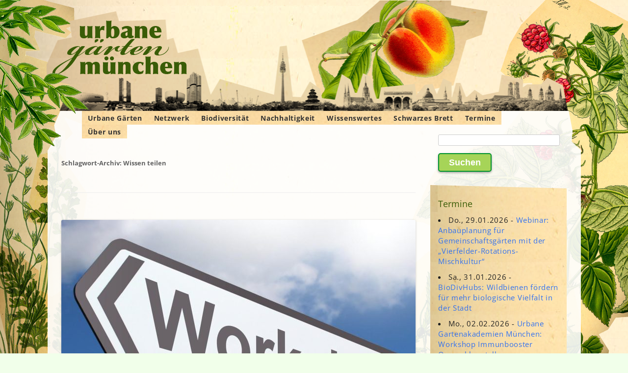

--- FILE ---
content_type: text/html; charset=UTF-8
request_url: https://urbane-gaerten-muenchen.de/tag/wissen-teilen/
body_size: 27225
content:
<!DOCTYPE html>
<!--[if IE 7]>
<html class="ie ie7" lang="de">
<![endif]-->
<!--[if IE 8]>
<html class="ie ie8" lang="de">
<![endif]-->
<!--[if !(IE 7) & !(IE 8)]><!-->
<html lang="de">
<!--<![endif]-->
<head>
<meta charset="UTF-8" />
<meta name="viewport" content="width=device-width" />
<title>Wissen teilen | Urbane Gärten München</title>
<link rel="profile" href="http://gmpg.org/xfn/11" />
<link rel="pingback" href="https://urbane-gaerten-muenchen.de/xmlrpc.php" />
<!--[if lt IE 9]>
<script src="https://urbane-gaerten-muenchen.de/cms/themes/twentytwelve/js/html5.js" type="text/javascript"></script>
<![endif]-->
<meta name='robots' content='max-image-preview:large' />
<style id='wp-img-auto-sizes-contain-inline-css' type='text/css'>
img:is([sizes=auto i],[sizes^="auto," i]){contain-intrinsic-size:3000px 1500px}
/*# sourceURL=wp-img-auto-sizes-contain-inline-css */
</style>
<style id='wp-emoji-styles-inline-css' type='text/css'>

	img.wp-smiley, img.emoji {
		display: inline !important;
		border: none !important;
		box-shadow: none !important;
		height: 1em !important;
		width: 1em !important;
		margin: 0 0.07em !important;
		vertical-align: -0.1em !important;
		background: none !important;
		padding: 0 !important;
	}
/*# sourceURL=wp-emoji-styles-inline-css */
</style>
<style id='wp-block-library-inline-css' type='text/css'>
:root{--wp-block-synced-color:#7a00df;--wp-block-synced-color--rgb:122,0,223;--wp-bound-block-color:var(--wp-block-synced-color);--wp-editor-canvas-background:#ddd;--wp-admin-theme-color:#007cba;--wp-admin-theme-color--rgb:0,124,186;--wp-admin-theme-color-darker-10:#006ba1;--wp-admin-theme-color-darker-10--rgb:0,107,160.5;--wp-admin-theme-color-darker-20:#005a87;--wp-admin-theme-color-darker-20--rgb:0,90,135;--wp-admin-border-width-focus:2px}@media (min-resolution:192dpi){:root{--wp-admin-border-width-focus:1.5px}}.wp-element-button{cursor:pointer}:root .has-very-light-gray-background-color{background-color:#eee}:root .has-very-dark-gray-background-color{background-color:#313131}:root .has-very-light-gray-color{color:#eee}:root .has-very-dark-gray-color{color:#313131}:root .has-vivid-green-cyan-to-vivid-cyan-blue-gradient-background{background:linear-gradient(135deg,#00d084,#0693e3)}:root .has-purple-crush-gradient-background{background:linear-gradient(135deg,#34e2e4,#4721fb 50%,#ab1dfe)}:root .has-hazy-dawn-gradient-background{background:linear-gradient(135deg,#faaca8,#dad0ec)}:root .has-subdued-olive-gradient-background{background:linear-gradient(135deg,#fafae1,#67a671)}:root .has-atomic-cream-gradient-background{background:linear-gradient(135deg,#fdd79a,#004a59)}:root .has-nightshade-gradient-background{background:linear-gradient(135deg,#330968,#31cdcf)}:root .has-midnight-gradient-background{background:linear-gradient(135deg,#020381,#2874fc)}:root{--wp--preset--font-size--normal:16px;--wp--preset--font-size--huge:42px}.has-regular-font-size{font-size:1em}.has-larger-font-size{font-size:2.625em}.has-normal-font-size{font-size:var(--wp--preset--font-size--normal)}.has-huge-font-size{font-size:var(--wp--preset--font-size--huge)}.has-text-align-center{text-align:center}.has-text-align-left{text-align:left}.has-text-align-right{text-align:right}.has-fit-text{white-space:nowrap!important}#end-resizable-editor-section{display:none}.aligncenter{clear:both}.items-justified-left{justify-content:flex-start}.items-justified-center{justify-content:center}.items-justified-right{justify-content:flex-end}.items-justified-space-between{justify-content:space-between}.screen-reader-text{border:0;clip-path:inset(50%);height:1px;margin:-1px;overflow:hidden;padding:0;position:absolute;width:1px;word-wrap:normal!important}.screen-reader-text:focus{background-color:#ddd;clip-path:none;color:#444;display:block;font-size:1em;height:auto;left:5px;line-height:normal;padding:15px 23px 14px;text-decoration:none;top:5px;width:auto;z-index:100000}html :where(.has-border-color){border-style:solid}html :where([style*=border-top-color]){border-top-style:solid}html :where([style*=border-right-color]){border-right-style:solid}html :where([style*=border-bottom-color]){border-bottom-style:solid}html :where([style*=border-left-color]){border-left-style:solid}html :where([style*=border-width]){border-style:solid}html :where([style*=border-top-width]){border-top-style:solid}html :where([style*=border-right-width]){border-right-style:solid}html :where([style*=border-bottom-width]){border-bottom-style:solid}html :where([style*=border-left-width]){border-left-style:solid}html :where(img[class*=wp-image-]){height:auto;max-width:100%}:where(figure){margin:0 0 1em}html :where(.is-position-sticky){--wp-admin--admin-bar--position-offset:var(--wp-admin--admin-bar--height,0px)}@media screen and (max-width:600px){html :where(.is-position-sticky){--wp-admin--admin-bar--position-offset:0px}}

/*# sourceURL=wp-block-library-inline-css */
</style><style id='wp-block-categories-inline-css' type='text/css'>
.wp-block-categories{box-sizing:border-box}.wp-block-categories.alignleft{margin-right:2em}.wp-block-categories.alignright{margin-left:2em}.wp-block-categories.wp-block-categories-dropdown.aligncenter{text-align:center}.wp-block-categories .wp-block-categories__label{display:block;width:100%}
/*# sourceURL=https://urbane-gaerten-muenchen.de/wp-includes/blocks/categories/style.min.css */
</style>
<style id='wp-block-heading-inline-css' type='text/css'>
h1:where(.wp-block-heading).has-background,h2:where(.wp-block-heading).has-background,h3:where(.wp-block-heading).has-background,h4:where(.wp-block-heading).has-background,h5:where(.wp-block-heading).has-background,h6:where(.wp-block-heading).has-background{padding:1.25em 2.375em}h1.has-text-align-left[style*=writing-mode]:where([style*=vertical-lr]),h1.has-text-align-right[style*=writing-mode]:where([style*=vertical-rl]),h2.has-text-align-left[style*=writing-mode]:where([style*=vertical-lr]),h2.has-text-align-right[style*=writing-mode]:where([style*=vertical-rl]),h3.has-text-align-left[style*=writing-mode]:where([style*=vertical-lr]),h3.has-text-align-right[style*=writing-mode]:where([style*=vertical-rl]),h4.has-text-align-left[style*=writing-mode]:where([style*=vertical-lr]),h4.has-text-align-right[style*=writing-mode]:where([style*=vertical-rl]),h5.has-text-align-left[style*=writing-mode]:where([style*=vertical-lr]),h5.has-text-align-right[style*=writing-mode]:where([style*=vertical-rl]),h6.has-text-align-left[style*=writing-mode]:where([style*=vertical-lr]),h6.has-text-align-right[style*=writing-mode]:where([style*=vertical-rl]){rotate:180deg}
/*# sourceURL=https://urbane-gaerten-muenchen.de/wp-includes/blocks/heading/style.min.css */
</style>
<style id='wp-block-tag-cloud-inline-css' type='text/css'>
.wp-block-tag-cloud{box-sizing:border-box}.wp-block-tag-cloud.aligncenter{justify-content:center;text-align:center}.wp-block-tag-cloud a{display:inline-block;margin-right:5px}.wp-block-tag-cloud span{display:inline-block;margin-left:5px;text-decoration:none}:root :where(.wp-block-tag-cloud.is-style-outline){display:flex;flex-wrap:wrap;gap:1ch}:root :where(.wp-block-tag-cloud.is-style-outline a){border:1px solid;font-size:unset!important;margin-right:0;padding:1ch 2ch;text-decoration:none!important}
/*# sourceURL=https://urbane-gaerten-muenchen.de/wp-includes/blocks/tag-cloud/style.min.css */
</style>
<style id='wp-block-columns-inline-css' type='text/css'>
.wp-block-columns{box-sizing:border-box;display:flex;flex-wrap:wrap!important}@media (min-width:782px){.wp-block-columns{flex-wrap:nowrap!important}}.wp-block-columns{align-items:normal!important}.wp-block-columns.are-vertically-aligned-top{align-items:flex-start}.wp-block-columns.are-vertically-aligned-center{align-items:center}.wp-block-columns.are-vertically-aligned-bottom{align-items:flex-end}@media (max-width:781px){.wp-block-columns:not(.is-not-stacked-on-mobile)>.wp-block-column{flex-basis:100%!important}}@media (min-width:782px){.wp-block-columns:not(.is-not-stacked-on-mobile)>.wp-block-column{flex-basis:0;flex-grow:1}.wp-block-columns:not(.is-not-stacked-on-mobile)>.wp-block-column[style*=flex-basis]{flex-grow:0}}.wp-block-columns.is-not-stacked-on-mobile{flex-wrap:nowrap!important}.wp-block-columns.is-not-stacked-on-mobile>.wp-block-column{flex-basis:0;flex-grow:1}.wp-block-columns.is-not-stacked-on-mobile>.wp-block-column[style*=flex-basis]{flex-grow:0}:where(.wp-block-columns){margin-bottom:1.75em}:where(.wp-block-columns.has-background){padding:1.25em 2.375em}.wp-block-column{flex-grow:1;min-width:0;overflow-wrap:break-word;word-break:break-word}.wp-block-column.is-vertically-aligned-top{align-self:flex-start}.wp-block-column.is-vertically-aligned-center{align-self:center}.wp-block-column.is-vertically-aligned-bottom{align-self:flex-end}.wp-block-column.is-vertically-aligned-stretch{align-self:stretch}.wp-block-column.is-vertically-aligned-bottom,.wp-block-column.is-vertically-aligned-center,.wp-block-column.is-vertically-aligned-top{width:100%}
/*# sourceURL=https://urbane-gaerten-muenchen.de/wp-includes/blocks/columns/style.min.css */
</style>
<style id='wp-block-group-inline-css' type='text/css'>
.wp-block-group{box-sizing:border-box}:where(.wp-block-group.wp-block-group-is-layout-constrained){position:relative}
/*# sourceURL=https://urbane-gaerten-muenchen.de/wp-includes/blocks/group/style.min.css */
</style>
<style id='wp-block-group-theme-inline-css' type='text/css'>
:where(.wp-block-group.has-background){padding:1.25em 2.375em}
/*# sourceURL=https://urbane-gaerten-muenchen.de/wp-includes/blocks/group/theme.min.css */
</style>
<style id='wp-block-paragraph-inline-css' type='text/css'>
.is-small-text{font-size:.875em}.is-regular-text{font-size:1em}.is-large-text{font-size:2.25em}.is-larger-text{font-size:3em}.has-drop-cap:not(:focus):first-letter{float:left;font-size:8.4em;font-style:normal;font-weight:100;line-height:.68;margin:.05em .1em 0 0;text-transform:uppercase}body.rtl .has-drop-cap:not(:focus):first-letter{float:none;margin-left:.1em}p.has-drop-cap.has-background{overflow:hidden}:root :where(p.has-background){padding:1.25em 2.375em}:where(p.has-text-color:not(.has-link-color)) a{color:inherit}p.has-text-align-left[style*="writing-mode:vertical-lr"],p.has-text-align-right[style*="writing-mode:vertical-rl"]{rotate:180deg}
/*# sourceURL=https://urbane-gaerten-muenchen.de/wp-includes/blocks/paragraph/style.min.css */
</style>
<style id='wp-block-quote-inline-css' type='text/css'>
.wp-block-quote{box-sizing:border-box;overflow-wrap:break-word}.wp-block-quote.is-large:where(:not(.is-style-plain)),.wp-block-quote.is-style-large:where(:not(.is-style-plain)){margin-bottom:1em;padding:0 1em}.wp-block-quote.is-large:where(:not(.is-style-plain)) p,.wp-block-quote.is-style-large:where(:not(.is-style-plain)) p{font-size:1.5em;font-style:italic;line-height:1.6}.wp-block-quote.is-large:where(:not(.is-style-plain)) cite,.wp-block-quote.is-large:where(:not(.is-style-plain)) footer,.wp-block-quote.is-style-large:where(:not(.is-style-plain)) cite,.wp-block-quote.is-style-large:where(:not(.is-style-plain)) footer{font-size:1.125em;text-align:right}.wp-block-quote>cite{display:block}
/*# sourceURL=https://urbane-gaerten-muenchen.de/wp-includes/blocks/quote/style.min.css */
</style>
<style id='wp-block-quote-theme-inline-css' type='text/css'>
.wp-block-quote{border-left:.25em solid;margin:0 0 1.75em;padding-left:1em}.wp-block-quote cite,.wp-block-quote footer{color:currentColor;font-size:.8125em;font-style:normal;position:relative}.wp-block-quote:where(.has-text-align-right){border-left:none;border-right:.25em solid;padding-left:0;padding-right:1em}.wp-block-quote:where(.has-text-align-center){border:none;padding-left:0}.wp-block-quote.is-large,.wp-block-quote.is-style-large,.wp-block-quote:where(.is-style-plain){border:none}
/*# sourceURL=https://urbane-gaerten-muenchen.de/wp-includes/blocks/quote/theme.min.css */
</style>
<style id='wp-block-separator-inline-css' type='text/css'>
@charset "UTF-8";.wp-block-separator{border:none;border-top:2px solid}:root :where(.wp-block-separator.is-style-dots){height:auto;line-height:1;text-align:center}:root :where(.wp-block-separator.is-style-dots):before{color:currentColor;content:"···";font-family:serif;font-size:1.5em;letter-spacing:2em;padding-left:2em}.wp-block-separator.is-style-dots{background:none!important;border:none!important}
/*# sourceURL=https://urbane-gaerten-muenchen.de/wp-includes/blocks/separator/style.min.css */
</style>
<style id='wp-block-separator-theme-inline-css' type='text/css'>
.wp-block-separator.has-css-opacity{opacity:.4}.wp-block-separator{border:none;border-bottom:2px solid;margin-left:auto;margin-right:auto}.wp-block-separator.has-alpha-channel-opacity{opacity:1}.wp-block-separator:not(.is-style-wide):not(.is-style-dots){width:100px}.wp-block-separator.has-background:not(.is-style-dots){border-bottom:none;height:1px}.wp-block-separator.has-background:not(.is-style-wide):not(.is-style-dots){height:2px}
/*# sourceURL=https://urbane-gaerten-muenchen.de/wp-includes/blocks/separator/theme.min.css */
</style>
<style id='wp-block-spacer-inline-css' type='text/css'>
.wp-block-spacer{clear:both}
/*# sourceURL=https://urbane-gaerten-muenchen.de/wp-includes/blocks/spacer/style.min.css */
</style>
<style id='global-styles-inline-css' type='text/css'>
:root{--wp--preset--aspect-ratio--square: 1;--wp--preset--aspect-ratio--4-3: 4/3;--wp--preset--aspect-ratio--3-4: 3/4;--wp--preset--aspect-ratio--3-2: 3/2;--wp--preset--aspect-ratio--2-3: 2/3;--wp--preset--aspect-ratio--16-9: 16/9;--wp--preset--aspect-ratio--9-16: 9/16;--wp--preset--color--black: #000000;--wp--preset--color--cyan-bluish-gray: #abb8c3;--wp--preset--color--white: #fff;--wp--preset--color--pale-pink: #f78da7;--wp--preset--color--vivid-red: #cf2e2e;--wp--preset--color--luminous-vivid-orange: #ff6900;--wp--preset--color--luminous-vivid-amber: #fcb900;--wp--preset--color--light-green-cyan: #7bdcb5;--wp--preset--color--vivid-green-cyan: #00d084;--wp--preset--color--pale-cyan-blue: #8ed1fc;--wp--preset--color--vivid-cyan-blue: #0693e3;--wp--preset--color--vivid-purple: #9b51e0;--wp--preset--color--blue: #21759b;--wp--preset--color--dark-gray: #444;--wp--preset--color--medium-gray: #9f9f9f;--wp--preset--color--light-gray: #e6e6e6;--wp--preset--gradient--vivid-cyan-blue-to-vivid-purple: linear-gradient(135deg,rgb(6,147,227) 0%,rgb(155,81,224) 100%);--wp--preset--gradient--light-green-cyan-to-vivid-green-cyan: linear-gradient(135deg,rgb(122,220,180) 0%,rgb(0,208,130) 100%);--wp--preset--gradient--luminous-vivid-amber-to-luminous-vivid-orange: linear-gradient(135deg,rgb(252,185,0) 0%,rgb(255,105,0) 100%);--wp--preset--gradient--luminous-vivid-orange-to-vivid-red: linear-gradient(135deg,rgb(255,105,0) 0%,rgb(207,46,46) 100%);--wp--preset--gradient--very-light-gray-to-cyan-bluish-gray: linear-gradient(135deg,rgb(238,238,238) 0%,rgb(169,184,195) 100%);--wp--preset--gradient--cool-to-warm-spectrum: linear-gradient(135deg,rgb(74,234,220) 0%,rgb(151,120,209) 20%,rgb(207,42,186) 40%,rgb(238,44,130) 60%,rgb(251,105,98) 80%,rgb(254,248,76) 100%);--wp--preset--gradient--blush-light-purple: linear-gradient(135deg,rgb(255,206,236) 0%,rgb(152,150,240) 100%);--wp--preset--gradient--blush-bordeaux: linear-gradient(135deg,rgb(254,205,165) 0%,rgb(254,45,45) 50%,rgb(107,0,62) 100%);--wp--preset--gradient--luminous-dusk: linear-gradient(135deg,rgb(255,203,112) 0%,rgb(199,81,192) 50%,rgb(65,88,208) 100%);--wp--preset--gradient--pale-ocean: linear-gradient(135deg,rgb(255,245,203) 0%,rgb(182,227,212) 50%,rgb(51,167,181) 100%);--wp--preset--gradient--electric-grass: linear-gradient(135deg,rgb(202,248,128) 0%,rgb(113,206,126) 100%);--wp--preset--gradient--midnight: linear-gradient(135deg,rgb(2,3,129) 0%,rgb(40,116,252) 100%);--wp--preset--font-size--small: 13px;--wp--preset--font-size--medium: 20px;--wp--preset--font-size--large: 36px;--wp--preset--font-size--x-large: 42px;--wp--preset--spacing--20: 0.44rem;--wp--preset--spacing--30: 0.67rem;--wp--preset--spacing--40: 1rem;--wp--preset--spacing--50: 1.5rem;--wp--preset--spacing--60: 2.25rem;--wp--preset--spacing--70: 3.38rem;--wp--preset--spacing--80: 5.06rem;--wp--preset--shadow--natural: 6px 6px 9px rgba(0, 0, 0, 0.2);--wp--preset--shadow--deep: 12px 12px 50px rgba(0, 0, 0, 0.4);--wp--preset--shadow--sharp: 6px 6px 0px rgba(0, 0, 0, 0.2);--wp--preset--shadow--outlined: 6px 6px 0px -3px rgb(255, 255, 255), 6px 6px rgb(0, 0, 0);--wp--preset--shadow--crisp: 6px 6px 0px rgb(0, 0, 0);}:where(.is-layout-flex){gap: 0.5em;}:where(.is-layout-grid){gap: 0.5em;}body .is-layout-flex{display: flex;}.is-layout-flex{flex-wrap: wrap;align-items: center;}.is-layout-flex > :is(*, div){margin: 0;}body .is-layout-grid{display: grid;}.is-layout-grid > :is(*, div){margin: 0;}:where(.wp-block-columns.is-layout-flex){gap: 2em;}:where(.wp-block-columns.is-layout-grid){gap: 2em;}:where(.wp-block-post-template.is-layout-flex){gap: 1.25em;}:where(.wp-block-post-template.is-layout-grid){gap: 1.25em;}.has-black-color{color: var(--wp--preset--color--black) !important;}.has-cyan-bluish-gray-color{color: var(--wp--preset--color--cyan-bluish-gray) !important;}.has-white-color{color: var(--wp--preset--color--white) !important;}.has-pale-pink-color{color: var(--wp--preset--color--pale-pink) !important;}.has-vivid-red-color{color: var(--wp--preset--color--vivid-red) !important;}.has-luminous-vivid-orange-color{color: var(--wp--preset--color--luminous-vivid-orange) !important;}.has-luminous-vivid-amber-color{color: var(--wp--preset--color--luminous-vivid-amber) !important;}.has-light-green-cyan-color{color: var(--wp--preset--color--light-green-cyan) !important;}.has-vivid-green-cyan-color{color: var(--wp--preset--color--vivid-green-cyan) !important;}.has-pale-cyan-blue-color{color: var(--wp--preset--color--pale-cyan-blue) !important;}.has-vivid-cyan-blue-color{color: var(--wp--preset--color--vivid-cyan-blue) !important;}.has-vivid-purple-color{color: var(--wp--preset--color--vivid-purple) !important;}.has-black-background-color{background-color: var(--wp--preset--color--black) !important;}.has-cyan-bluish-gray-background-color{background-color: var(--wp--preset--color--cyan-bluish-gray) !important;}.has-white-background-color{background-color: var(--wp--preset--color--white) !important;}.has-pale-pink-background-color{background-color: var(--wp--preset--color--pale-pink) !important;}.has-vivid-red-background-color{background-color: var(--wp--preset--color--vivid-red) !important;}.has-luminous-vivid-orange-background-color{background-color: var(--wp--preset--color--luminous-vivid-orange) !important;}.has-luminous-vivid-amber-background-color{background-color: var(--wp--preset--color--luminous-vivid-amber) !important;}.has-light-green-cyan-background-color{background-color: var(--wp--preset--color--light-green-cyan) !important;}.has-vivid-green-cyan-background-color{background-color: var(--wp--preset--color--vivid-green-cyan) !important;}.has-pale-cyan-blue-background-color{background-color: var(--wp--preset--color--pale-cyan-blue) !important;}.has-vivid-cyan-blue-background-color{background-color: var(--wp--preset--color--vivid-cyan-blue) !important;}.has-vivid-purple-background-color{background-color: var(--wp--preset--color--vivid-purple) !important;}.has-black-border-color{border-color: var(--wp--preset--color--black) !important;}.has-cyan-bluish-gray-border-color{border-color: var(--wp--preset--color--cyan-bluish-gray) !important;}.has-white-border-color{border-color: var(--wp--preset--color--white) !important;}.has-pale-pink-border-color{border-color: var(--wp--preset--color--pale-pink) !important;}.has-vivid-red-border-color{border-color: var(--wp--preset--color--vivid-red) !important;}.has-luminous-vivid-orange-border-color{border-color: var(--wp--preset--color--luminous-vivid-orange) !important;}.has-luminous-vivid-amber-border-color{border-color: var(--wp--preset--color--luminous-vivid-amber) !important;}.has-light-green-cyan-border-color{border-color: var(--wp--preset--color--light-green-cyan) !important;}.has-vivid-green-cyan-border-color{border-color: var(--wp--preset--color--vivid-green-cyan) !important;}.has-pale-cyan-blue-border-color{border-color: var(--wp--preset--color--pale-cyan-blue) !important;}.has-vivid-cyan-blue-border-color{border-color: var(--wp--preset--color--vivid-cyan-blue) !important;}.has-vivid-purple-border-color{border-color: var(--wp--preset--color--vivid-purple) !important;}.has-vivid-cyan-blue-to-vivid-purple-gradient-background{background: var(--wp--preset--gradient--vivid-cyan-blue-to-vivid-purple) !important;}.has-light-green-cyan-to-vivid-green-cyan-gradient-background{background: var(--wp--preset--gradient--light-green-cyan-to-vivid-green-cyan) !important;}.has-luminous-vivid-amber-to-luminous-vivid-orange-gradient-background{background: var(--wp--preset--gradient--luminous-vivid-amber-to-luminous-vivid-orange) !important;}.has-luminous-vivid-orange-to-vivid-red-gradient-background{background: var(--wp--preset--gradient--luminous-vivid-orange-to-vivid-red) !important;}.has-very-light-gray-to-cyan-bluish-gray-gradient-background{background: var(--wp--preset--gradient--very-light-gray-to-cyan-bluish-gray) !important;}.has-cool-to-warm-spectrum-gradient-background{background: var(--wp--preset--gradient--cool-to-warm-spectrum) !important;}.has-blush-light-purple-gradient-background{background: var(--wp--preset--gradient--blush-light-purple) !important;}.has-blush-bordeaux-gradient-background{background: var(--wp--preset--gradient--blush-bordeaux) !important;}.has-luminous-dusk-gradient-background{background: var(--wp--preset--gradient--luminous-dusk) !important;}.has-pale-ocean-gradient-background{background: var(--wp--preset--gradient--pale-ocean) !important;}.has-electric-grass-gradient-background{background: var(--wp--preset--gradient--electric-grass) !important;}.has-midnight-gradient-background{background: var(--wp--preset--gradient--midnight) !important;}.has-small-font-size{font-size: var(--wp--preset--font-size--small) !important;}.has-medium-font-size{font-size: var(--wp--preset--font-size--medium) !important;}.has-large-font-size{font-size: var(--wp--preset--font-size--large) !important;}.has-x-large-font-size{font-size: var(--wp--preset--font-size--x-large) !important;}
:where(.wp-block-columns.is-layout-flex){gap: 2em;}:where(.wp-block-columns.is-layout-grid){gap: 2em;}
/*# sourceURL=global-styles-inline-css */
</style>
<style id='core-block-supports-inline-css' type='text/css'>
.wp-container-core-columns-is-layout-9d6595d7{flex-wrap:nowrap;}
/*# sourceURL=core-block-supports-inline-css */
</style>

<style id='classic-theme-styles-inline-css' type='text/css'>
/*! This file is auto-generated */
.wp-block-button__link{color:#fff;background-color:#32373c;border-radius:9999px;box-shadow:none;text-decoration:none;padding:calc(.667em + 2px) calc(1.333em + 2px);font-size:1.125em}.wp-block-file__button{background:#32373c;color:#fff;text-decoration:none}
/*# sourceURL=/wp-includes/css/classic-themes.min.css */
</style>
<link rel='stylesheet' id='events-manager-css' href='https://urbane-gaerten-muenchen.de/cms/plugins/events-manager/includes/css/events-manager.min.css?ver=7.2.3.1' type='text/css' media='all' />
<style id='events-manager-inline-css' type='text/css'>
body .em { --font-family : inherit; --font-weight : inherit; --font-size : 1em; --line-height : inherit; }
/*# sourceURL=events-manager-inline-css */
</style>
<link rel='stylesheet' id='mapsmarkerpro-css' href='https://urbane-gaerten-muenchen.de/cms/plugins/maps-marker-pro/css/mapsmarkerpro.css?ver=4.31.3' type='text/css' media='all' />
<link rel='stylesheet' id='uag-style-1117-css' href='https://urbane-gaerten-muenchen.de/cms/uploads/uag-plugin/assets/1000/uag-css-1117.css?ver=1768845577' type='text/css' media='all' />
<link rel='stylesheet' id='twentytwelve-css' href='https://urbane-gaerten-muenchen.de/cms/themes/twentytwelve/style.css?ver=cad01550098c4d43ba3373d70250af3f' type='text/css' media='all' />
<link rel='stylesheet' id='urbane-gaerten-css' href='https://urbane-gaerten-muenchen.de/cms/themes/urbane-gaerten/style.css?ver=1.1.8' type='text/css' media='all' />
<link rel='stylesheet' id='twentytwelve-fonts-css' href='https://urbane-gaerten-muenchen.de/cms/themes/twentytwelve/fonts/font-open-sans.css?ver=20230328' type='text/css' media='all' />
<link rel='stylesheet' id='twentytwelve-style-css' href='https://urbane-gaerten-muenchen.de/cms/themes/urbane-gaerten/style.css?ver=20251202' type='text/css' media='all' />
<link rel='stylesheet' id='twentytwelve-block-style-css' href='https://urbane-gaerten-muenchen.de/cms/themes/twentytwelve/css/blocks.css?ver=20251031' type='text/css' media='all' />
<link rel='stylesheet' id='mm-compiled-options-mobmenu-css' href='https://urbane-gaerten-muenchen.de/cms/uploads/dynamic-mobmenu.css?ver=2.8.8-486' type='text/css' media='all' />
<link rel='stylesheet' id='cssmobmenu-icons-css' href='https://urbane-gaerten-muenchen.de/cms/plugins/mobile-menu/includes/css/mobmenu-icons.css?ver=cad01550098c4d43ba3373d70250af3f' type='text/css' media='all' />
<link rel='stylesheet' id='cssmobmenu-css' href='https://urbane-gaerten-muenchen.de/cms/plugins/mobile-menu/includes/css/mobmenu.css?ver=2.8.8' type='text/css' media='all' />
<link rel='stylesheet' id='awpcp-font-awesome-css' href='https://urbane-gaerten-muenchen.de/cms/plugins/another-wordpress-classifieds-plugin/resources/vendors/fontawesome/css/all.min.css?ver=5.2.0' type='text/css' media='all' />
<link rel='stylesheet' id='awpcp-frontend-style-css' href='https://urbane-gaerten-muenchen.de/cms/plugins/another-wordpress-classifieds-plugin/resources/css/awpcpstyle.css?ver=4.4.3' type='text/css' media='all' />
<script type="text/javascript" src="https://urbane-gaerten-muenchen.de/wp-includes/js/jquery/jquery.min.js?ver=3.7.1" id="jquery-core-js"></script>
<script type="text/javascript" src="https://urbane-gaerten-muenchen.de/wp-includes/js/jquery/jquery-migrate.min.js?ver=3.4.1" id="jquery-migrate-js"></script>
<script type="text/javascript" src="https://urbane-gaerten-muenchen.de/wp-includes/js/jquery/ui/core.min.js?ver=1.13.3" id="jquery-ui-core-js"></script>
<script type="text/javascript" src="https://urbane-gaerten-muenchen.de/wp-includes/js/jquery/ui/mouse.min.js?ver=1.13.3" id="jquery-ui-mouse-js"></script>
<script type="text/javascript" src="https://urbane-gaerten-muenchen.de/wp-includes/js/jquery/ui/sortable.min.js?ver=1.13.3" id="jquery-ui-sortable-js"></script>
<script type="text/javascript" src="https://urbane-gaerten-muenchen.de/wp-includes/js/jquery/ui/datepicker.min.js?ver=1.13.3" id="jquery-ui-datepicker-js"></script>
<script type="text/javascript" id="jquery-ui-datepicker-js-after">
/* <![CDATA[ */
jQuery(function(jQuery){jQuery.datepicker.setDefaults({"closeText":"Schlie\u00dfen","currentText":"Heute","monthNames":["Januar","Februar","M\u00e4rz","April","Mai","Juni","Juli","August","September","Oktober","November","Dezember"],"monthNamesShort":["Jan.","Feb.","M\u00e4rz","Apr.","Mai","Juni","Juli","Aug.","Sep.","Okt.","Nov.","Dez."],"nextText":"Weiter","prevText":"Zur\u00fcck","dayNames":["Sonntag","Montag","Dienstag","Mittwoch","Donnerstag","Freitag","Samstag"],"dayNamesShort":["So.","Mo.","Di.","Mi.","Do.","Fr.","Sa."],"dayNamesMin":["S","M","D","M","D","F","S"],"dateFormat":"d. MM yy","firstDay":1,"isRTL":false});});
//# sourceURL=jquery-ui-datepicker-js-after
/* ]]> */
</script>
<script type="text/javascript" src="https://urbane-gaerten-muenchen.de/wp-includes/js/jquery/ui/resizable.min.js?ver=1.13.3" id="jquery-ui-resizable-js"></script>
<script type="text/javascript" src="https://urbane-gaerten-muenchen.de/wp-includes/js/jquery/ui/draggable.min.js?ver=1.13.3" id="jquery-ui-draggable-js"></script>
<script type="text/javascript" src="https://urbane-gaerten-muenchen.de/wp-includes/js/jquery/ui/controlgroup.min.js?ver=1.13.3" id="jquery-ui-controlgroup-js"></script>
<script type="text/javascript" src="https://urbane-gaerten-muenchen.de/wp-includes/js/jquery/ui/checkboxradio.min.js?ver=1.13.3" id="jquery-ui-checkboxradio-js"></script>
<script type="text/javascript" src="https://urbane-gaerten-muenchen.de/wp-includes/js/jquery/ui/button.min.js?ver=1.13.3" id="jquery-ui-button-js"></script>
<script type="text/javascript" src="https://urbane-gaerten-muenchen.de/wp-includes/js/jquery/ui/dialog.min.js?ver=1.13.3" id="jquery-ui-dialog-js"></script>
<script type="text/javascript" id="events-manager-js-extra">
/* <![CDATA[ */
var EM = {"ajaxurl":"https://urbane-gaerten-muenchen.de/wp-admin/admin-ajax.php","locationajaxurl":"https://urbane-gaerten-muenchen.de/wp-admin/admin-ajax.php?action=locations_search","firstDay":"1","locale":"de","dateFormat":"yy-mm-dd","ui_css":"https://urbane-gaerten-muenchen.de/cms/plugins/events-manager/includes/css/jquery-ui/build.min.css","show24hours":"1","is_ssl":"1","autocomplete_limit":"10","calendar":{"breakpoints":{"small":560,"medium":908,"large":false},"month_format":"M Y"},"phone":"","datepicker":{"format":"d.m.Y","locale":"de"},"search":{"breakpoints":{"small":650,"medium":850,"full":false}},"url":"https://urbane-gaerten-muenchen.de/cms/plugins/events-manager","assets":{"input.em-uploader":{"js":{"em-uploader":{"url":"https://urbane-gaerten-muenchen.de/cms/plugins/events-manager/includes/js/em-uploader.js?v=7.2.3.1","event":"em_uploader_ready"}}},".em-event-editor":{"js":{"event-editor":{"url":"https://urbane-gaerten-muenchen.de/cms/plugins/events-manager/includes/js/events-manager-event-editor.js?v=7.2.3.1","event":"em_event_editor_ready"}},"css":{"event-editor":"https://urbane-gaerten-muenchen.de/cms/plugins/events-manager/includes/css/events-manager-event-editor.min.css?v=7.2.3.1"}},".em-recurrence-sets, .em-timezone":{"js":{"luxon":{"url":"luxon/luxon.js?v=7.2.3.1","event":"em_luxon_ready"}}},".em-booking-form, #em-booking-form, .em-booking-recurring, .em-event-booking-form":{"js":{"em-bookings":{"url":"https://urbane-gaerten-muenchen.de/cms/plugins/events-manager/includes/js/bookingsform.js?v=7.2.3.1","event":"em_booking_form_js_loaded"}}},"#em-opt-archetypes":{"js":{"archetypes":"https://urbane-gaerten-muenchen.de/cms/plugins/events-manager/includes/js/admin-archetype-editor.js?v=7.2.3.1","archetypes_ms":"https://urbane-gaerten-muenchen.de/cms/plugins/events-manager/includes/js/admin-archetypes.js?v=7.2.3.1","qs":"qs/qs.js?v=7.2.3.1"}}},"cached":"1","txt_search":"Suche","txt_searching":"Suche...","txt_loading":"Wird geladen\u00a0\u2026"};
//# sourceURL=events-manager-js-extra
/* ]]> */
</script>
<script type="text/javascript" src="https://urbane-gaerten-muenchen.de/cms/plugins/events-manager/includes/js/events-manager.js?ver=7.2.3.1" id="events-manager-js"></script>
<script type="text/javascript" src="https://urbane-gaerten-muenchen.de/cms/plugins/events-manager/includes/external/flatpickr/l10n/de.js?ver=7.2.3.1" id="em-flatpickr-localization-js"></script>
<script type="text/javascript" src="https://urbane-gaerten-muenchen.de/cms/themes/twentytwelve/js/navigation.js?ver=20250303" id="twentytwelve-navigation-js" defer="defer" data-wp-strategy="defer"></script>
<script type="text/javascript" src="https://urbane-gaerten-muenchen.de/cms/plugins/mobile-menu/includes/js/mobmenu.js?ver=2.8.8" id="mobmenujs-js"></script>
<link rel="https://api.w.org/" href="https://urbane-gaerten-muenchen.de/wp-json/" /><link rel="alternate" title="JSON" type="application/json" href="https://urbane-gaerten-muenchen.de/wp-json/wp/v2/tags/1117" /><link rel="EditURI" type="application/rsd+xml" title="RSD" href="https://urbane-gaerten-muenchen.de/xmlrpc.php?rsd" />

<style type="text/css" id="custom-background-css">
body.custom-background { background-color: #ddb982; }
</style>
	<style id="uagb-style-conditional-extension">@media (min-width: 1025px){body .uag-hide-desktop.uagb-google-map__wrap,body .uag-hide-desktop{display:none !important}}@media (min-width: 768px) and (max-width: 1024px){body .uag-hide-tab.uagb-google-map__wrap,body .uag-hide-tab{display:none !important}}@media (max-width: 767px){body .uag-hide-mob.uagb-google-map__wrap,body .uag-hide-mob{display:none !important}}</style><link rel="icon" href="https://urbane-gaerten-muenchen.de/cms/uploads/2023/09/cropped-fb-Titelbild-Experementieren-32x32.jpg" sizes="32x32" />
<link rel="icon" href="https://urbane-gaerten-muenchen.de/cms/uploads/2023/09/cropped-fb-Titelbild-Experementieren-192x192.jpg" sizes="192x192" />
<link rel="apple-touch-icon" href="https://urbane-gaerten-muenchen.de/cms/uploads/2023/09/cropped-fb-Titelbild-Experementieren-180x180.jpg" />
<meta name="msapplication-TileImage" content="https://urbane-gaerten-muenchen.de/cms/uploads/2023/09/cropped-fb-Titelbild-Experementieren-270x270.jpg" />
		<style type="text/css" id="wp-custom-css">
			#secondary .widget {
	position: inherit;
}

	@media screen and (max-width: 767px) {
	.author-avatar {
		float: left;
		margin-top: 8px;
		margin-top: 0.571428571rem;
	}

	.site {
		margin: 0 auto;
		max-width: 767px;
max-width:180em;
		overflow: hidden;
	}.site-content {
		float: left;
		width: 100%;
	}
	body.template-front-page .site-content,
	body.attachment .site-content,
	body.full-width .site-content {
		width: 100%;
	}
	.widget-area {
		float: right;
		width: 26.041666667%;
	}
	.site-header h1,
	.site-header h2 {
		text-align: left;
	}
	.site-header h1 {
		font-size: 20px;
		font-size: 1.857142857rem;
		line-height: 1.846153846;
		margin-bottom: 0;
	}
	.main-navigation ul.nav-menu,
	.main-navigation div.nav-menu > ul {
		border-bottom: 1px solid #ededed;
		border-top: 1px solid #ededed;
		display: inline-block !important;
		text-align: left;
		width: 100%;
	}
	.main-navigation ul {
		margin: 0;
		text-indent: 0;
	}
	.main-navigation li a,
	.main-navigation li {
		display: inline-block;
		text-decoration: none;
	}
	.main-navigation li a {
		border-bottom: 0;
		color: #6a6a6a;
		line-height: 3.692307692;
		text-transform: uppercase;
		white-space: nowrap;
	}
	.main-navigation li a:hover,
	.main-navigation li a:focus {
		color: #000;
	}
	.main-navigation li {
		margin: 0 40px 0 0;
		margin: 0 2.857142857rem 0 0;
		position: relative;
	}
	.main-navigation li ul {
		margin: 0;
		padding: 0;
		position: absolute;
		top: 100%;
		z-index: 1;
		height: 1px;
		width: 1px;
		overflow: hidden;
		clip: rect(1px, 1px, 1px, 1px);
	}
	.main-navigation li ul ul {
		top: 0;
		left: 100%;
	}
	.main-navigation ul li:hover > ul,
	.main-navigation ul li:focus > ul,
	.main-navigation .focus > ul {
		border-left: 0;
		clip: inherit;
		overflow: inherit;
		height: inherit;
		width: inherit;
	}
	.main-navigation li ul li a {
		background: #efefef;
		border-bottom: 1px solid #ededed;
		display: block;
		font-size: 11px;
		font-size: 0.785714286rem;
		line-height: 2.181818182;
		padding: 8px 10px;
		padding: 0.571428571rem 0.714285714rem;
		width:180px;
		width: 12.85714286rem;
		white-space: normal;
	}
	.main-navigation li ul li a:hover,
	.main-navigation li ul li a:focus {
		background: #e3e3e3;
		color: #444;
	}
	.main-navigation .current-menu-item > a,
	.main-navigation .current-menu-ancestor > a,
	.main-navigation .current_page_item > a,
	.main-navigation .current_page_ancestor > a {
		color: #636363;
		font-weight: bold;
	}
.menu-toggle {
		display: none;
	}

	
		</style>
		<link rel='stylesheet' id='mailpoet_public-css' href='https://urbane-gaerten-muenchen.de/cms/plugins/mailpoet/assets/dist/css/mailpoet-public.b1f0906e.css?ver=cad01550098c4d43ba3373d70250af3f' type='text/css' media='all' />
</head>

<body class="archive tag tag-wissen-teilen tag-1117 custom-background wp-embed-responsive wp-theme-twentytwelve wp-child-theme-urbane-gaerten custom-font-enabled mob-menu-slideout-over">

<div id="bg-tl"></div>
<div id="bg-tl-a"></div>
<div id="bg-tl-b"></div>
<div id="bg-tl-bg"></div>
<div id="bg-bl"></div>
<div id="bg-br"></div>
<div id="bg-page"></div>

<header id="top" class="site-header" role="banner">
	<hgroup id="logo">
		<h1 class="site-title"><a href="https://urbane-gaerten-muenchen.de/" title="Information, Vernetzung und Austausch" rel="home"><img width="279" height="115" alt="Urbane Gärten München" src="https://urbane-gaerten-muenchen.de/cms/themes/urbane-gaerten/images/gaemue-logo.png"></a></h1>
	</hgroup>
	<div class="clear"></div>
</header><!-- #top -->

<div id="wrapper" class="hfeed site container clear">

		<nav id="nav" class="main-navigation clear" role="navigation">
			<button class="menu-toggle">Menu</button>
			<a class="assistive-text" href="#content" title="Zum Inhalt springen">Zum Inhalt springen</a>
			<div class="menu-hauptmenue-container"><ul id="menu-hauptmenue" class="nav"><li id="menu-item-61" class="menu-item menu-item-type-post_type menu-item-object-page menu-item-has-children menu-item-61"><a href="https://urbane-gaerten-muenchen.de/gaerten/">Urbane Gärten</a>
<ul class="sub-menu">
	<li id="menu-item-62" class="menu-columns menu-item menu-item-type-post_type menu-item-object-page menu-item-has-children menu-item-62"><a href="https://urbane-gaerten-muenchen.de/gaerten/gemeinschaftsgaerten/">Gemeinschaftsgärten</a>
	<ul class="sub-menu">
		<li id="menu-item-5095" class="menu-item menu-item-type-post_type menu-item-object-page menu-item-5095"><a href="https://urbane-gaerten-muenchen.de/gaerten/gemeinschaftsgaerten/balanpark/">Balanpark</a></li>
		<li id="menu-item-213" class="menu-item menu-item-type-post_type menu-item-object-page menu-item-213"><a href="https://urbane-gaerten-muenchen.de/gaerten/gemeinschaftsgaerten/bienengarten-pasing/">Bienengarten Pasing</a></li>
		<li id="menu-item-5017" class="menu-item menu-item-type-post_type menu-item-object-page menu-item-5017"><a href="https://urbane-gaerten-muenchen.de/gaerten/gemeinschaftsgaerten/einewelthaus-garten/">EineWeltHaus-Garten</a></li>
		<li id="menu-item-1675" class="menu-item menu-item-type-post_type menu-item-object-page menu-item-1675"><a href="https://urbane-gaerten-muenchen.de/gaerten/gemeinschaftsgaerten/essbare-stadt/">Essbare Stadt im Rosengarten</a></li>
		<li id="menu-item-214" class="menu-item menu-item-type-post_type menu-item-object-page menu-item-214"><a href="https://urbane-gaerten-muenchen.de/gaerten/gemeinschaftsgaerten/experimentiergarten/">Experimentiergarten im ÖBZ</a></li>
		<li id="menu-item-5091" class="menu-item menu-item-type-post_type menu-item-object-page menu-item-5091"><a href="https://urbane-gaerten-muenchen.de/gaerten/gemeinschaftsgaerten/gemeinschaftsgarten-am-goldschmiedplatz/">Gemeinschaftsgarten am Goldschmiedplatz</a></li>
		<li id="menu-item-9835" class="menu-item menu-item-type-post_type menu-item-object-page menu-item-9835"><a href="https://urbane-gaerten-muenchen.de/gemeinschaftsgarten-arnulfpark/">Gemeinschaftsgarten und Wildblumenwiese Arnulfpark</a></li>
		<li id="menu-item-3575" class="menu-item menu-item-type-post_type menu-item-object-page menu-item-3575"><a href="https://urbane-gaerten-muenchen.de/gaerten/gemeinschaftsgaerten/gemeinschaftsgarten-eching/">Gemeinschaftsgarten Eching</a></li>
		<li id="menu-item-2663" class="menu-item menu-item-type-post_type menu-item-object-page menu-item-2663"><a href="https://urbane-gaerten-muenchen.de/gaerten/gemeinschaftsgaerten/gemeinschaftsgarten-ottobrunn/">Promenadegarten Neubiberg</a></li>
		<li id="menu-item-216" class="menu-item menu-item-type-post_type menu-item-object-page menu-item-216"><a href="https://urbane-gaerten-muenchen.de/gaerten/gemeinschaftsgaerten/generationengarten-im-petuelpark/">Generationengarten im Petuelpark</a></li>
		<li id="menu-item-217" class="menu-item menu-item-type-post_type menu-item-object-page menu-item-217"><a href="https://urbane-gaerten-muenchen.de/gaerten/gemeinschaftsgaerten/giesinger-gruenspitz/">Giesinger Grünspitz</a></li>
		<li id="menu-item-210" class="menu-item menu-item-type-post_type menu-item-object-page menu-item-210"><a href="https://urbane-gaerten-muenchen.de/gaerten/gemeinschaftsgaerten/gruen-in-sicht/">Grün in Sicht</a></li>
		<li id="menu-item-2527" class="menu-item menu-item-type-post_type menu-item-object-page menu-item-2527"><a href="https://urbane-gaerten-muenchen.de/gaerten/gemeinschaftsgaerten/gruenstreifen-oberfoehring/">Grünstreifen Oberföhring</a></li>
		<li id="menu-item-1864" class="menu-item menu-item-type-post_type menu-item-object-page menu-item-1864"><a href="https://urbane-gaerten-muenchen.de/gaerten/gemeinschaftsgaerten/huberhaeuslgarten/">Huberhäuslgarten</a></li>
		<li id="menu-item-209" class="menu-item menu-item-type-post_type menu-item-object-page menu-item-209"><a href="https://urbane-gaerten-muenchen.de/gaerten/gemeinschaftsgaerten/interkulturelle-frauengaerten/">Interkulturelle Frauengärten</a></li>
		<li id="menu-item-208" class="menu-item menu-item-type-post_type menu-item-object-page menu-item-208"><a href="https://urbane-gaerten-muenchen.de/gaerten/gemeinschaftsgaerten/interkultureller-garten-ig-feuerwache/">Gemeinschaftsgarten der Vielfalt der IG Feuerwache</a></li>
		<li id="menu-item-5883" class="menu-item menu-item-type-post_type menu-item-object-page menu-item-5883"><a href="https://urbane-gaerten-muenchen.de/gaerten/gemeinschaftsgaerten/gemeinschaftsgartenprojekt-bei-karlsfeld/">Gemeinschaftsgartenprojekt „Minga Permadies“ bei Karlsfeld</a></li>
		<li id="menu-item-207" class="menu-item menu-item-type-post_type menu-item-object-page menu-item-207"><a href="https://urbane-gaerten-muenchen.de/gaerten/gemeinschaftsgaerten/interkultureller-garten-blumenau/">Interkultureller Garten Blumenau</a></li>
		<li id="menu-item-197" class="menu-item menu-item-type-post_type menu-item-object-page menu-item-197"><a href="https://urbane-gaerten-muenchen.de/gaerten/gemeinschaftsgaerten/treffpunkt-garten-neuaubing/">Interkultureller Garten Neuaubing</a></li>
		<li id="menu-item-206" class="menu-item menu-item-type-post_type menu-item-object-page menu-item-206"><a href="https://urbane-gaerten-muenchen.de/gaerten/gemeinschaftsgaerten/interkultureller-garten-wurzelnziehen/">Interkultureller Garten Wurzelnziehen</a></li>
		<li id="menu-item-204" class="menu-item menu-item-type-post_type menu-item-object-page menu-item-204"><a href="https://urbane-gaerten-muenchen.de/gaerten/gemeinschaftsgaerten/kultgarten-der-werkbox3/">Kultgarten der WerkBox3</a></li>
		<li id="menu-item-4990" class="menu-item menu-item-type-post_type menu-item-object-page menu-item-4990"><a href="https://urbane-gaerten-muenchen.de/gaerten/gemeinschaftsgaerten/nachbarschaftsgarten-kirchen-ecke-seerieder/">Nachbarschaftsgarten Kirchen Ecke Seerieder</a></li>
		<li id="menu-item-202" class="menu-item menu-item-type-post_type menu-item-object-page menu-item-202"><a href="https://urbane-gaerten-muenchen.de/gaerten/gemeinschaftsgaerten/opflanzt-is/">o’pflanzt is!</a></li>
		<li id="menu-item-5102" class="menu-item menu-item-type-post_type menu-item-object-page menu-item-5102"><a href="https://urbane-gaerten-muenchen.de/gaerten/gemeinschaftsgaerten/piazza-zenetti/">Piazza Zenetti</a></li>
		<li id="menu-item-5773" class="menu-item menu-item-type-post_type menu-item-object-page menu-item-5773"><a href="https://urbane-gaerten-muenchen.de/gaerten/gemeinschaftsgaerten/stattpark-olga/">Stattpark OLGA</a></li>
		<li id="menu-item-201" class="menu-item menu-item-type-post_type menu-item-object-page menu-item-201"><a href="https://urbane-gaerten-muenchen.de/gaerten/gemeinschaftsgaerten/sonnengarten-solln/">Sonnengarten Solln</a></li>
		<li id="menu-item-198" class="menu-item menu-item-type-post_type menu-item-object-page menu-item-198"><a href="https://urbane-gaerten-muenchen.de/gaerten/gemeinschaftsgaerten/suedgarten/">Südgarten</a></li>
		<li id="menu-item-2466" class="menu-item menu-item-type-post_type menu-item-object-page menu-item-2466"><a href="https://urbane-gaerten-muenchen.de/gaerten/gemeinschaftsgaerten/tauschgarten-perlach/">Tauschgarten Perlach</a></li>
		<li id="menu-item-2658" class="menu-item menu-item-type-post_type menu-item-object-page menu-item-2658"><a href="https://urbane-gaerten-muenchen.de/gaerten/gemeinschaftsgaerten/tauschgarten-schwabing-milbertshofen/">Tauschgarten Schwabing-Milbertshofen</a></li>
		<li id="menu-item-5552" class="menu-item menu-item-type-post_type menu-item-object-page menu-item-5552"><a href="https://urbane-gaerten-muenchen.de/gaerten/gemeinschaftsgaerten/urbane-gaerten-allach-untermenzing/">Urbanes Gärtnern Allach-Untermenzing</a></li>
		<li id="menu-item-196" class="menu-item menu-item-type-post_type menu-item-object-page menu-item-196"><a href="https://urbane-gaerten-muenchen.de/gaerten/gemeinschaftsgaerten/wabengarten-im-oebz/">Wabengarten im ÖBZ</a></li>
		<li id="menu-item-5293" class="menu-item menu-item-type-post_type menu-item-object-page menu-item-5293"><a href="https://urbane-gaerten-muenchen.de/gaerten/gemeinschaftsgaerten/waldschmausgarten/">Waldschmausgarten</a></li>
		<li id="menu-item-2513" class="menu-item menu-item-type-post_type menu-item-object-page menu-item-2513"><a href="https://urbane-gaerten-muenchen.de/gaerten/gemeinschaftsgaerten/werksgarten/">WERKSgarten</a></li>
		<li id="menu-item-10379" class="menu-item menu-item-type-post_type menu-item-object-page menu-item-10379"><a href="https://urbane-gaerten-muenchen.de/wertfeld/">WertFeld</a></li>
	</ul>
</li>
	<li id="menu-item-67" class="menu-item menu-item-type-post_type menu-item-object-page menu-item-has-children menu-item-67"><a href="https://urbane-gaerten-muenchen.de/gaerten/mietergaerten/">Bewohner*innengärten</a>
	<ul class="sub-menu">
		<li id="menu-item-3140" class="menu-item menu-item-type-post_type menu-item-object-page menu-item-3140"><a href="https://urbane-gaerten-muenchen.de/gaerten/mietergaerten/bewohnergaerten-gotteszeller-strasse-2/">Bewohnergärten Gotteszeller-Straße</a></li>
		<li id="menu-item-3136" class="menu-item menu-item-type-post_type menu-item-object-page menu-item-3136"><a href="https://urbane-gaerten-muenchen.de/gaerten/mietergaerten/bewohnergarten-zak-neuperlach-2/">Bewohnergarten ZAK-Neuperlach</a></li>
		<li id="menu-item-9001" class="menu-item menu-item-type-post_type menu-item-object-page menu-item-9001"><a href="https://urbane-gaerten-muenchen.de/freihamer-freiluftgarten-kinderschutz-muenchen/">Freihamer Freiluftgarten – KINDERSCHUTZ MÜNCHEN</a></li>
		<li id="menu-item-10404" class="menu-item menu-item-type-post_type menu-item-object-page menu-item-10404"><a href="https://urbane-gaerten-muenchen.de/gemeinschaftsgarten-und-biodiversitaetsflaechen-wogeno-freiham/">Gemeinschaftsgarten und Biodiversitätsflächen Wogeno Freiham</a></li>
		<li id="menu-item-10452" class="menu-item menu-item-type-post_type menu-item-object-page menu-item-10452"><a href="https://urbane-gaerten-muenchen.de/gemeinschaftsgarten-echardingerstrasse/">Gemeinschaftsgarten Echardingerstraße</a></li>
		<li id="menu-item-10453" class="menu-item menu-item-type-post_type menu-item-object-page menu-item-10453"><a href="https://urbane-gaerten-muenchen.de/gemeinschaftsgarten-karl-marx-ring-muenchen-ramersdorf/">Gemeinschaftsgarten Karl-Marx-Ring, München-Ramersdorf</a></li>
		<li id="menu-item-3130" class="menu-item menu-item-type-post_type menu-item-object-page menu-item-3130"><a href="https://urbane-gaerten-muenchen.de/gaerten/mietergaerten/garten-des-nachbarschaftstreffs-am-walchenseeplatz/">Garten des Nachbarschaftstreffs am Walchenseeplatz</a></li>
		<li id="menu-item-3145" class="menu-item menu-item-type-post_type menu-item-object-page menu-item-3145"><a href="https://urbane-gaerten-muenchen.de/gaerten/mietergaerten/gartentreffpunkt-integriertes-wohnen-2/">Gartentreffpunkt Integriertes Wohnen</a></li>
		<li id="menu-item-9526" class="menu-item menu-item-type-post_type menu-item-object-page menu-item-9526"><a href="https://urbane-gaerten-muenchen.de/kosmos-unter-null/">Kosmos unter Null</a></li>
		<li id="menu-item-6382" class="menu-item menu-item-type-post_type menu-item-object-page menu-item-6382"><a href="https://urbane-gaerten-muenchen.de/gaerten/mietergaerten/moosacher-lebensinsel/">Moosacher Lebensinsel</a></li>
		<li id="menu-item-1761" class="menu-item menu-item-type-post_type menu-item-object-page menu-item-1761"><a href="https://urbane-gaerten-muenchen.de/gaerten/mietergaerten/nachbarschaftstreff-an-der-nordheide/">Nachbarschaftstreff an der Nordheide</a></li>
		<li id="menu-item-1705" class="menu-item menu-item-type-post_type menu-item-object-page menu-item-1705"><a href="https://urbane-gaerten-muenchen.de/gaerten/mietergaerten/rosen_heim/">Gemeinschaftsgarten rosen_heim</a></li>
		<li id="menu-item-200" class="menu-item menu-item-type-post_type menu-item-object-page menu-item-200"><a href="https://urbane-gaerten-muenchen.de/gaerten/mietergaerten/stadtacker/">StadtAcker</a></li>
	</ul>
</li>
	<li id="menu-item-64" class="menu-item menu-item-type-post_type menu-item-object-page menu-item-64"><a href="https://urbane-gaerten-muenchen.de/gaerten/kleingaerten/">Kleingärten</a></li>
	<li id="menu-item-63" class="menu-item menu-item-type-post_type menu-item-object-page menu-item-63"><a href="https://urbane-gaerten-muenchen.de/gaerten/krautgaerten/">Krautgärten</a></li>
	<li id="menu-item-4894" class="menu-item menu-item-type-post_type menu-item-object-page menu-item-has-children menu-item-4894"><a href="https://urbane-gaerten-muenchen.de/gaerten/hochschulgaerten/">Hochschulgärten</a>
	<ul class="sub-menu">
		<li id="menu-item-4948" class="menu-item menu-item-type-post_type menu-item-object-page menu-item-4948"><a href="https://urbane-gaerten-muenchen.de/gaerten/hochschulgaerten/querbeeten-an-der-katholischen-stiftungshochschule-muenchen/">“Querbeeten” an der Katholischen Stiftungshochschule München</a></li>
		<li id="menu-item-4997" class="menu-item menu-item-type-post_type menu-item-object-page menu-item-4997"><a href="https://urbane-gaerten-muenchen.de/gaerten/hochschulgaerten/tum-gardening/">TUM Gardening</a></li>
	</ul>
</li>
	<li id="menu-item-5584" class="menu-item menu-item-type-post_type menu-item-object-page menu-item-has-children menu-item-5584"><a href="https://urbane-gaerten-muenchen.de/gaerten/lehr-und-demonstrationsgaerten/">Lehr- und Demonstrationsgärten</a>
	<ul class="sub-menu">
		<li id="menu-item-5582" class="menu-item menu-item-type-post_type menu-item-object-page menu-item-5582"><a href="https://urbane-gaerten-muenchen.de/gaerten/lehr-und-demonstrationsgaerten/biodiversitaetsgarten-des-landesbunds-fuer-vogelschutz-lbv/">Biodiversitätsgarten des Landesbunds für Vogelschutz (LBV)</a></li>
		<li id="menu-item-5945" class="menu-item menu-item-type-post_type menu-item-object-page menu-item-5945"><a href="https://urbane-gaerten-muenchen.de/gaerten/lehr-und-demonstrationsgaerten/hortus-insula-urbana/">Hortus Insula Urbana</a></li>
		<li id="menu-item-5583" class="menu-item menu-item-type-post_type menu-item-object-page menu-item-5583"><a href="https://urbane-gaerten-muenchen.de/gaerten/lehr-und-demonstrationsgaerten/urban-gardening-demonstrationsgarten-der-bayerischen-landesanstalt-fuer-weinbau-und-gartenbau-lwg/">Klimawandel-Garten der Bayerischen Landesanstalt für Weinbau und Gartenbau (LWG)</a></li>
	</ul>
</li>
	<li id="menu-item-4895" class="menu-item menu-item-type-post_type menu-item-object-page menu-item-has-children menu-item-4895"><a href="https://urbane-gaerten-muenchen.de/gaerten/lesegaerten-2/">Lesegärten</a>
	<ul class="sub-menu">
		<li id="menu-item-5586" class="menu-item menu-item-type-post_type menu-item-object-page menu-item-has-children menu-item-5586"><a href="https://urbane-gaerten-muenchen.de/gaerten/lesegaerten-2/lesegarten-stadtbibliothek-giesing/">Lesegarten Stadtbibliothek Giesing</a>
		<ul class="sub-menu">
			<li id="menu-item-5585" class="menu-item menu-item-type-post_type menu-item-object-page menu-item-5585"><a href="https://urbane-gaerten-muenchen.de/gaerten/lesegaerten-2/lesegarten-stadtbibliothek-giesing/saatgutbibliothek-der-stadtbibliothek-muenchen/">Saatgutbibliothek der Stadtbibliothek München</a></li>
		</ul>
</li>
		<li id="menu-item-4906" class="menu-item menu-item-type-post_type menu-item-object-page menu-item-4906"><a href="https://urbane-gaerten-muenchen.de/gaerten/lesegaerten-2/nasch-und-lesegarten-der-stadtbibliothek-sendling/">Nasch- und Lesegarten der Stadtbibliothek Sendling</a></li>
	</ul>
</li>
	<li id="menu-item-3132" class="menu-item menu-item-type-post_type menu-item-object-page menu-item-3132"><a href="https://urbane-gaerten-muenchen.de/gaerten/mitarbeitergaerten/">Mitarbeiter*innengärten</a></li>
	<li id="menu-item-4900" class="menu-item menu-item-type-post_type menu-item-object-page menu-item-4900"><a href="https://urbane-gaerten-muenchen.de/gaerten/schulgaerten/">Schulgärten</a></li>
	<li id="menu-item-66" class="menu-item menu-item-type-post_type menu-item-object-page menu-item-66"><a href="https://urbane-gaerten-muenchen.de/gaerten/therapeutische-gaerten/">Therapeutische Gärten</a></li>
	<li id="menu-item-68" class="menu-item menu-item-type-post_type menu-item-object-page menu-item-has-children menu-item-68"><a href="https://urbane-gaerten-muenchen.de/gaerten/weitere/">Weitere Gartenprojekte</a>
	<ul class="sub-menu">
		<li id="menu-item-3180" class="menu-item menu-item-type-post_type menu-item-object-page menu-item-3180"><a href="https://urbane-gaerten-muenchen.de/gaerten/weitere/gruenpaten/">Grünpaten</a></li>
		<li id="menu-item-3179" class="menu-item menu-item-type-post_type menu-item-object-page menu-item-3179"><a href="https://urbane-gaerten-muenchen.de/gaerten/weitere/gruenwerkstatt/">Grünwerkstatt in der Messestadt</a></li>
		<li id="menu-item-3177" class="menu-item menu-item-type-post_type menu-item-object-page menu-item-3177"><a href="https://urbane-gaerten-muenchen.de/gaerten/weitere/biotoppflege/">Biotoppflege des LBV</a></li>
		<li id="menu-item-3176" class="menu-item menu-item-type-post_type menu-item-object-page menu-item-3176"><a href="https://urbane-gaerten-muenchen.de/gaerten/weitere/netzwerk-bluehende-landschaft-und-naturgarten-e-v-haar/">Netzwerk Blühende Landschaft und Naturgarten e.V. Haar</a></li>
		<li id="menu-item-9476" class="menu-item menu-item-type-post_type menu-item-object-page menu-item-9476"><a href="https://urbane-gaerten-muenchen.de/ritzengarten/">Ritzengarten</a></li>
		<li id="menu-item-3174" class="menu-item menu-item-type-post_type menu-item-object-page menu-item-3174"><a href="https://urbane-gaerten-muenchen.de/gaerten/weitere/spreadseed/">Spreadseed</a></li>
		<li id="menu-item-3175" class="menu-item menu-item-type-post_type menu-item-object-page menu-item-3175"><a href="https://urbane-gaerten-muenchen.de/gaerten/weitere/stadtimker/">Stadtimker</a></li>
		<li id="menu-item-3178" class="menu-item menu-item-type-post_type menu-item-object-page menu-item-3178"><a href="https://urbane-gaerten-muenchen.de/gaerten/weitere/agropolis/">Agropolis</a></li>
		<li id="menu-item-6319" class="menu-item menu-item-type-post_type menu-item-object-page menu-item-6319"><a href="https://urbane-gaerten-muenchen.de/gaerten/weitere/mikrofarm-ingelsberg-gartenparzellen-fuer-hobby-gartler/">Mikrofarm Ingelsberg: Gartenparzellen für Hobby-Gartler</a></li>
		<li id="menu-item-3173" class="menu-item menu-item-type-post_type menu-item-object-page menu-item-3173"><a href="https://urbane-gaerten-muenchen.de/gaerten/weitere/praelatengarten-im-kloster-schaeftlarn/">Prälatengarten im Kloster Schäftlarn</a></li>
		<li id="menu-item-3275" class="menu-item menu-item-type-post_type menu-item-object-page menu-item-3275"><a href="https://urbane-gaerten-muenchen.de/gaerten/weitere/umweltgarten-neubiberg/">Umweltgarten Neubiberg</a></li>
	</ul>
</li>
</ul>
</li>
<li id="menu-item-69" class="menu-item menu-item-type-post_type menu-item-object-page menu-item-has-children menu-item-69"><a href="https://urbane-gaerten-muenchen.de/netzwerk/">Netzwerk</a>
<ul class="sub-menu">
	<li id="menu-item-287" class="menu-item menu-item-type-post_type menu-item-object-page menu-item-287"><a href="https://urbane-gaerten-muenchen.de/netzwerk/gartenbauvereine/">Gartenbauvereine- und Verbände</a></li>
	<li id="menu-item-278" class="menu-item menu-item-type-post_type menu-item-object-page menu-item-278"><a href="https://urbane-gaerten-muenchen.de/netzwerk/gartenberatung/">Gartenberatung</a></li>
	<li id="menu-item-286" class="menu-item menu-item-type-post_type menu-item-object-page menu-item-286"><a href="https://urbane-gaerten-muenchen.de/netzwerk/imkern/">Imkern</a></li>
	<li id="menu-item-736" class="menu-item menu-item-type-post_type menu-item-object-page menu-item-736"><a href="https://urbane-gaerten-muenchen.de/netzwerk/landwirtschaft/">Landwirtschaft</a></li>
	<li id="menu-item-7311" class="menu-item menu-item-type-post_type menu-item-object-page menu-item-7311"><a href="https://urbane-gaerten-muenchen.de/permakultur/">Permakultur</a></li>
	<li id="menu-item-74" class="menu-item menu-item-type-post_type menu-item-object-page menu-item-74"><a href="https://urbane-gaerten-muenchen.de/netzwerk/solidarische-landwirtschaft/">Solidarische Landwirtschaft in und um München</a></li>
	<li id="menu-item-738" class="menu-item menu-item-type-post_type menu-item-object-page menu-item-738"><a href="https://urbane-gaerten-muenchen.de/netzwerk/saatgut-infos/">Saatgut</a></li>
	<li id="menu-item-735" class="menu-item menu-item-type-post_type menu-item-object-page menu-item-735"><a href="https://urbane-gaerten-muenchen.de/netzwerk/stadtentwicklung/">Stadtentwicklung</a></li>
	<li id="menu-item-70" class="menu-item menu-item-type-post_type menu-item-object-page menu-item-70"><a href="https://urbane-gaerten-muenchen.de/netzwerk/stadtverwaltung/">Stadtverwaltung</a></li>
	<li id="menu-item-740" class="menu-item menu-item-type-post_type menu-item-object-page menu-item-740"><a href="https://urbane-gaerten-muenchen.de/netzwerk/stiftungen/">Stiftungen</a></li>
	<li id="menu-item-9939" class="menu-item menu-item-type-post_type menu-item-object-page menu-item-9939"><a href="https://urbane-gaerten-muenchen.de/terra-network-zukunft-pflanzen-gemeinschaft-staerken/">Terra Network</a></li>
	<li id="menu-item-73" class="menu-item menu-item-type-post_type menu-item-object-page menu-item-73"><a href="https://urbane-gaerten-muenchen.de/netzwerk/bildung_fuer_nachhaltige_entwicklung/">Umweltbildung</a></li>
	<li id="menu-item-2296" class="menu-item menu-item-type-post_type menu-item-object-page menu-item-2296"><a href="https://urbane-gaerten-muenchen.de/netzwerk/urbane-gaerten/">Urbane Gärten</a></li>
</ul>
</li>
<li id="menu-item-6444" class="menu-item menu-item-type-post_type menu-item-object-page menu-item-has-children menu-item-6444"><a href="https://urbane-gaerten-muenchen.de/biodiversitaet/">Biodiversität</a>
<ul class="sub-menu">
	<li id="menu-item-8472" class="menu-item menu-item-type-post_type menu-item-object-page menu-item-8472"><a href="https://urbane-gaerten-muenchen.de/biodiversitaet/">Grundlegendes</a></li>
	<li id="menu-item-8417" class="menu-item menu-item-type-post_type menu-item-object-page menu-item-8417"><a href="https://urbane-gaerten-muenchen.de/biodiversitaet/aktuelles/">Aktuelles</a></li>
	<li id="menu-item-7275" class="menu-item menu-item-type-post_type menu-item-object-page menu-item-7275"><a href="https://urbane-gaerten-muenchen.de/biodiversitaet/biodivhubs/">BioDivHubs</a></li>
	<li id="menu-item-7454" class="menu-item menu-item-type-post_type menu-item-object-page menu-item-7454"><a href="https://urbane-gaerten-muenchen.de/biodiversitaet/saatgut/">Saatgut</a></li>
	<li id="menu-item-10011" class="menu-item menu-item-type-post_type menu-item-object-page menu-item-has-children menu-item-10011"><a href="https://urbane-gaerten-muenchen.de/wildpflanzen-im-portraet/">Wildpflanzen im Porträt</a>
	<ul class="sub-menu">
		<li id="menu-item-10078" class="menu-item menu-item-type-post_type menu-item-object-page menu-item-10078"><a href="https://urbane-gaerten-muenchen.de/fruehbluehende-zwiebelpflanzen/">Frühlingsgeophyten</a></li>
		<li id="menu-item-10016" class="menu-item menu-item-type-post_type menu-item-object-page menu-item-10016"><a href="https://urbane-gaerten-muenchen.de/gewoehnlicher-blutweiderich-lythrum-salicaria/">Gewöhnlicher Blutweiderich, Lythrum salicaria</a></li>
	</ul>
</li>
</ul>
</li>
<li id="menu-item-8484" class="menu-item menu-item-type-post_type menu-item-object-page menu-item-has-children menu-item-8484"><a href="https://urbane-gaerten-muenchen.de/nachhaltigkeit/">Nachhaltigkeit</a>
<ul class="sub-menu">
	<li id="menu-item-8486" class="menu-item menu-item-type-post_type menu-item-object-page menu-item-8486"><a href="https://urbane-gaerten-muenchen.de/nachhaltigkeit/">Grundlegendes</a></li>
	<li id="menu-item-8901" class="menu-item menu-item-type-post_type menu-item-object-page menu-item-8901"><a href="https://urbane-gaerten-muenchen.de/nachhaltigkeit/aktuelles/">Aktuelles</a></li>
	<li id="menu-item-8485" class="menu-item menu-item-type-post_type menu-item-object-page menu-item-8485"><a href="https://urbane-gaerten-muenchen.de/nachhaltigkeit/bne-in-muenchen/">Bildung für nachhaltige Entwicklung (BNE) in den urbanen Gärten in München</a></li>
</ul>
</li>
<li id="menu-item-8462" class="menu-item menu-item-type-post_type menu-item-object-page menu-item-has-children menu-item-8462"><a href="https://urbane-gaerten-muenchen.de/wissenswertes/">Wissenswertes</a>
<ul class="sub-menu">
	<li id="menu-item-8470" class="menu-item menu-item-type-post_type menu-item-object-page menu-item-has-children menu-item-8470"><a href="https://urbane-gaerten-muenchen.de/wissenswertes/wissenssammlung/">Wissenssammlung</a>
	<ul class="sub-menu">
		<li id="menu-item-9697" class="menu-item menu-item-type-post_type menu-item-object-page menu-item-9697"><a href="https://urbane-gaerten-muenchen.de/wissenswertes/wissenssammlung/beeren-obst/">Beeren &amp; Obst</a></li>
		<li id="menu-item-8604" class="menu-item menu-item-type-post_type menu-item-object-page menu-item-8604"><a href="https://urbane-gaerten-muenchen.de/wissenswertes/wissenssammlung/boden-bodenpflege/">Boden &#038; Bodenpflege</a></li>
		<li id="menu-item-8603" class="menu-item menu-item-type-post_type menu-item-object-page menu-item-8603"><a href="https://urbane-gaerten-muenchen.de/wissenswertes/wissenssammlung/lebensraeume-biotope/">Lebensräume &#038; Biotope</a></li>
		<li id="menu-item-8914" class="menu-item menu-item-type-post_type menu-item-object-page menu-item-8914"><a href="https://urbane-gaerten-muenchen.de/wissenswertes/wissenssammlung/oekologisches-saatgut-und-jungpflanzen/">Ökologisches Saatgut &amp; Jungpflanzen</a></li>
		<li id="menu-item-8913" class="menu-item menu-item-type-post_type menu-item-object-page menu-item-8913"><a href="https://urbane-gaerten-muenchen.de/wissenswertes/wissenssammlung/pflanzenkrankheiten-schaedlinge/">Pflanzenkrankheiten &amp; Schädlinge</a></li>
		<li id="menu-item-9150" class="menu-item menu-item-type-post_type menu-item-object-page menu-item-9150"><a href="https://urbane-gaerten-muenchen.de/gemuese-kraeuter/">Gemüse &amp; Kräuter</a></li>
	</ul>
</li>
	<li id="menu-item-4858" class="menu-item menu-item-type-post_type menu-item-object-page menu-item-has-children menu-item-4858"><a href="https://urbane-gaerten-muenchen.de/wissenswertes/infos-tipps/">Infos &#038; Tipps</a>
	<ul class="sub-menu">
		<li id="menu-item-767" class="menu-item menu-item-type-post_type menu-item-object-page menu-item-767"><a href="https://urbane-gaerten-muenchen.de/wissenswertes/infos-tipps/literatur/">Literatur</a></li>
		<li id="menu-item-768" class="menu-item menu-item-type-post_type menu-item-object-page menu-item-768"><a href="https://urbane-gaerten-muenchen.de/wissenswertes/infos-tipps/blogs-und-internetseiten/">Blogs und Internetseiten</a></li>
		<li id="menu-item-766" class="menu-item menu-item-type-post_type menu-item-object-page menu-item-766"><a href="https://urbane-gaerten-muenchen.de/wissenswertes/infos-tipps/buecher/">Bücher</a></li>
		<li id="menu-item-264" class="menu-item menu-item-type-post_type menu-item-object-page menu-item-264"><a href="https://urbane-gaerten-muenchen.de/wissenswertes/infos-tipps/filme/">Filme</a></li>
		<li id="menu-item-723" class="menu-item menu-item-type-post_type menu-item-object-page menu-item-723"><a href="https://urbane-gaerten-muenchen.de/wissenswertes/infos-tipps/adressen-fuer-saatgut-pflanzen/">Adressen für Saatgut &#038; Pflanzen</a></li>
		<li id="menu-item-751" class="menu-item menu-item-type-post_type menu-item-object-page menu-item-751"><a href="https://urbane-gaerten-muenchen.de/wissenswertes/infos-tipps/adressen-fuer-gartenbedarf/">Adressen für Gartenbedarf</a></li>
		<li id="menu-item-733" class="menu-item menu-item-type-post_type menu-item-object-page menu-item-733"><a href="https://urbane-gaerten-muenchen.de/wissenswertes/infos-tipps/boden/">Erde &#038; Kompost</a></li>
	</ul>
</li>
</ul>
</li>
<li id="menu-item-8355" class="menu-item menu-item-type-post_type menu-item-object-page menu-item-has-children menu-item-8355"><a href="https://urbane-gaerten-muenchen.de/schwarzes-brett/">Schwarzes Brett</a>
<ul class="sub-menu">
	<li id="menu-item-116" class="menu-item menu-item-type-post_type menu-item-object-page menu-item-116"><a href="https://urbane-gaerten-muenchen.de/schwarzes-brett/biete-suche/">Biete &#038; Suche</a></li>
	<li id="menu-item-1975" class="menu-item menu-item-type-post_type menu-item-object-page menu-item-has-children menu-item-1975"><a href="https://urbane-gaerten-muenchen.de/schwarzes-brett/leihe-teile/">Leihe &#038; Teile</a>
	<ul class="sub-menu">
		<li id="menu-item-2135" class="menu-item menu-item-type-post_type menu-item-object-page menu-item-2135"><a href="https://urbane-gaerten-muenchen.de/schwarzes-brett/leihe-teile/">Leihe &#038; Teile Angebote</a></li>
		<li id="menu-item-1984" class="menu-item menu-item-type-post_type menu-item-object-page menu-item-1984"><a href="https://urbane-gaerten-muenchen.de/schwarzes-brett/leihe-teile/leihe-teile-formular/">Angebot eintragen</a></li>
	</ul>
</li>
</ul>
</li>
<li id="menu-item-6651" class="menu-item menu-item-type-post_type menu-item-object-page menu-item-has-children menu-item-6651"><a href="https://urbane-gaerten-muenchen.de/termine/">Termine</a>
<ul class="sub-menu">
	<li id="menu-item-2136" class="menu-item menu-item-type-post_type menu-item-object-page menu-item-2136"><a href="https://urbane-gaerten-muenchen.de/termine/">Alle Termine</a></li>
	<li id="menu-item-130" class="menu-item menu-item-type-post_type menu-item-object-page menu-item-130"><a href="https://urbane-gaerten-muenchen.de/termine/termine-verwalten/">Termine erstellen</a></li>
	<li id="menu-item-75" class="menu-item menu-item-type-post_type menu-item-object-page menu-item-75"><a href="https://urbane-gaerten-muenchen.de/termine/weitere-veranstalter-und-kalender/">Weitere Veranstalter</a></li>
</ul>
</li>
<li id="menu-item-60" class="menu-item menu-item-type-custom menu-item-object-custom menu-item-has-children menu-item-60"><a href="https://urbane-gaerten-muenchen.de/wer-wir-sind">Über uns</a>
<ul class="sub-menu">
	<li id="menu-item-6454" class="menu-item menu-item-type-post_type menu-item-object-page menu-item-6454"><a href="https://urbane-gaerten-muenchen.de/wer-wir-sind/">Wer wir sind</a></li>
	<li id="menu-item-1166" class="menu-item menu-item-type-post_type menu-item-object-page menu-item-1166"><a href="https://urbane-gaerten-muenchen.de/netzwerk-urbane-gaerten-muenchen/das-manifest/">Das Manifest</a></li>
</ul>
</li>
</ul></div>		</nav><!-- #site-navigation -->
		<div id="wrapper-deko"></div>
		
	<div id="main" class="wrapper clear xshowgrid">

	<section id="primary" class="site-content">
		<div id="content" role="main">

					<header class="archive-header">
				<h1 class="archive-title">
				Schlagwort-Archiv: <span>Wissen teilen</span>				</h1>

						</header><!-- .archive-header -->

			
	<article id="post-5033" class="post-5033 post type-post status-publish format-standard has-post-thumbnail hentry category-online-veranstaltung category-seminar category-workshop tag-anstiftung tag-gruppenbildung-und-dynamik tag-verantwortung-und-organisation tag-wissen-teilen">
				<header class="entry-header">
			<img width="722" height="479" src="https://urbane-gaerten-muenchen.de/cms/uploads/2021/06/workshop-722x479.jpg" class="attachment-post-thumbnail size-post-thumbnail wp-post-image" alt="Schild mit der Aufschrift &quot;Workshop&quot;" decoding="async" fetchpriority="high" srcset="https://urbane-gaerten-muenchen.de/cms/uploads/2021/06/workshop-722x479.jpg 722w, https://urbane-gaerten-muenchen.de/cms/uploads/2021/06/workshop-300x199.jpg 300w, https://urbane-gaerten-muenchen.de/cms/uploads/2021/06/workshop-768x509.jpg 768w, https://urbane-gaerten-muenchen.de/cms/uploads/2021/06/workshop-1024x679.jpg 1024w, https://urbane-gaerten-muenchen.de/cms/uploads/2021/06/workshop-640x425.jpg 640w, https://urbane-gaerten-muenchen.de/cms/uploads/2021/06/workshop-600x398.jpg 600w, https://urbane-gaerten-muenchen.de/cms/uploads/2021/06/workshop-624x414.jpg 624w, https://urbane-gaerten-muenchen.de/cms/uploads/2021/06/workshop.jpg 1200w" sizes="(max-width: 722px) 100vw, 722px" />
						<h1 class="entry-title">
				<a href="https://urbane-gaerten-muenchen.de/2021/06/online-seminare-zu-gruppenbildung-und-dynamik/" rel="bookmark">Online-Seminare zu Gruppenbildung und -dynamik</a>
			</h1>
								</header><!-- .entry-header -->

				<div class="entry-content">
			
<p>Neben gärtnerischen Fertigkeiten, die sich in langjähriger Praxis herausbilden, ist im urbanen Garten auch der Umgang mit sozialen Prozessen wichtig. Die Gartengruppen sind vielfältig, die Konstellationen ändern sich oft genug, manche Themen führen zu Konflikten. Die gelingende Kommunikation in den Gartengruppen und ihre Resilienz sind nicht selbstverständlich. Deshalb ist es sinnvoll, sich beraten zu lassen und (voneinander) zu lernen.</p>



<p>Die <a href="https://anstiftung.de/" target="_blank" rel="noreferrer noopener">anstiftung</a> bietet neben Garten-Workshops auch Seminare zu sozialen Themen:</p>



<h3 class="wp-block-heading">Onlineworkshop: Alle machen mit – Verantwortung und Organisation teilen</h3>



<p><strong>am 17. Juni 2021, 19 bis 21 Uhr</strong></p>



<p>Gemeinschaftsgartenprojekte werden von vielen Menschen und Gruppen mit zum Teil unterschiedlicher Motivation gegründet und genutzt. Erwartungen, zeitliche Ressourcen, Motive und das Engagement der Nutzer*innen unterscheiden sich zuweilen erheblich voneinander. Oft bleiben Verantwortung und Organisationsaufgaben an wenigen Personen hängen. Wie kann eine Gemeinschaft entsteht, die sich die Aufgaben teilt?<br><a rel="noreferrer noopener" href="https://urbane-gaerten.de/images/Einladung.pdf" target="_blank">Mehr Infos und Anmeldung</a></p>



<h3 class="wp-block-heading">Netzwerk-Austauschabend: Umgang mit Müll und Vandalismus</h3>



<p><strong>am 29. Juni 2021, 19 bis 21 Uhr</strong></p>



<p>Netzwerk-Austauschabend mit kurzer Einführung in das jeweilige Thema und anschließendem Austausch.<br><br>In welchen Gärten gibt es Mülleimer oder -tonnen und wer kümmert sich um die Leerung?<br>Welche Regeln für die Entsorgung von Abfall und Müll gibt es bei euch, wie informiert ihr darüber und wie gut werden sie befolgt?<br>Welche Erfahrungen habt ihr mit der (abendlichen) Nutzung der Gärten durch Menschen, die nicht Teil der Gartengruppe sind und die Kippen, Flaschen und Co in Beeten und auf der Fläche zurücklassen? Was kann hier Abhilfe schaffen?<br>Was hilft gegen Vandalismus?<br><a rel="noreferrer noopener" href="https://urbane-gaerten.de/images/NWA_M%C3%BCll.pdf" target="_blank">Mehr Infos und Anmeldung</a></p>



<h3 class="wp-block-heading">Onlineworkshop: Wissen teilen und weitergeben</h3>



<p><strong>am 7. Oktober 2021</strong></p>



<p>Wissen, Erfahrungen und zeitliche Ressourcen, mit denen Menschen sich in Gemeinschaftsgärten engagieren (können), sind sehr unterschiedlich. Einige sind schon lange dabei, andere kommen ganz neu dazu. Wie können Wissenshierarchien abgebaut werden? Wie kann Wissen zum Projekt, der Organisation, den Strukturen aber auch gärtnerisches Know-how möglichst effektiv weitergegeben werden?<br><a rel="noreferrer noopener" href="https://urbane-gaerten.de/images/WebiWS_Wissen_.pdf" target="_blank">Mehr Infos und Anmeldung</a></p>



<p>Weitere spannende Veranstaltungen der anstiftung zu vielen urbangärtnerischen Themen unter:</p>



<p><a rel="noreferrer noopener" href="https://urbane-gaerten.de/termine" target="_blank">https://urbane-gaerten.de/termine</a></p>



<hr class="wp-block-separator"/>



<p>Auch die <a href="https://www.mitarbeit.de/" target="_blank" rel="noreferrer noopener">Stiftung Mitarbeit</a> bietet einen online-Workshop zu Gruppenbildung und -dynamik an:</p>



<h3 class="wp-block-heading">Zusammen politisch aktiv: als Gruppe handlungsfähig sein</h3>



<p><strong>am Freitag, 2. und Samstag, 3. Juli 2021</strong></p>



<p>Oft ist es ein Veränderungsbedarf, der Menschen dazu bewegt, sich in Initiativen zusammenzuschließen. Klimawandel, Wohnungsnot, Bildungsungleichheit oder Diskriminierung von Menschen mit Flucht- oder Migrationsgeschichte sind nur einige Beispiele. Die Gruppen, in denen Engagierte aktiv werden, sind meist heterogen zusammengesetzt, die Engagiereten kommen aus vielfältigen beruflichen Zusammenhängen und haben unterschiedliche soziale Hintergründe und Motivationen.<br><br>Eine heterogen zusammengesetzte Gruppe bietet ein hohes Potenzial, um kreativ und konstruktiv an den gemeinsamen Zielen zu arbeiten, zugleich kann es die Gruppe aber auch vor große Herausforderungen stellen. Unterschiedliche Herangehens- und Arbeitsweisen, Prioritätensetzung oder Einstellungen können effektives Arbeiten blockieren. Hier lauert unter Umständen ein hohes Konfliktpotenzial.</p>



<p>Im Workshop werden Analyse- und Handlungsansätze vermittelt, die einen konstruktiven Umgang mit diesen Herausforderungen ermöglichen. Anhand von Beispielen und Erfahrungen der Teilnehmenden werden Themen wie Gruppendynamiken, Selbstorganisation und Handlungsspielräume bearbeitet. Die Teilnehmer/innen lernen Instrumente und Verfahren kennen, mit denen in der eigenen Gruppe eine Basis für effektive, gemeinschaftliche Arbeit entwickelt werden kann.</p>



<p>Das Seminar findet in Kooperation mit der Bewegungsakademie statt.</p>



<p><a rel="noreferrer noopener" href="https://www.mitarbeit.de/veranstaltungen/detail/handlungsfaehigkeit_und_dynamik_von_gruppen_aktive_und_engagierte_in_politischen_initiativen_und_gruppen_04_2021/" target="_blank">Weitere Informationen zu Programm, Kosten und Anmeldung</a> </p>



<div class="wp-block-group"><div class="wp-block-group__inner-container is-layout-flow wp-block-group-is-layout-flow">
<blockquote class="wp-block-quote is-layout-flow wp-block-quote-is-layout-flow"><p>Foto: Workshop<br>License: Creative Commons 3 &#8211; <a href="https://creativecommons.org/licenses/by-sa/3.0/"><u>CC BY-SA 3.0</u></a><br>Attribution: Alpha Stock Images &#8211; http://alphastockimages.com/<br>Original Author: Nick Youngson &#8211; link to &#8211; http://www.nyphotographic.com/<br>Original Image: https://www.picpedia.org/highway-signs/w/workshop.html</p></blockquote>
</div></div>
					</div><!-- .entry-content -->
		
		<footer class="entry-meta">
			Dieser Beitrag wurde am <a href="https://urbane-gaerten-muenchen.de/2021/06/online-seminare-zu-gruppenbildung-und-dynamik/" title="17:07" rel="bookmark"><time class="entry-date" datetime="2021-06-16T17:07:20+02:00">16. Juni 2021</time></a><span class="by-author"> von <span class="author vcard"><a class="url fn n" href="https://urbane-gaerten-muenchen.de/author/manuela/" title="Alle Beiträge von Manuela Barth anzeigen" rel="author">Manuela Barth</a></span></span> in <a href="https://urbane-gaerten-muenchen.de/category/online-veranstaltung/" rel="category tag">online-Veranstaltung</a>, <a href="https://urbane-gaerten-muenchen.de/category/seminar/" rel="category tag">Seminar</a>, <a href="https://urbane-gaerten-muenchen.de/category/workshop/" rel="category tag">Workshop</a> veröffentlicht. Schlagworte: <a href="https://urbane-gaerten-muenchen.de/tag/anstiftung/" rel="tag">anstiftung</a>, <a href="https://urbane-gaerten-muenchen.de/tag/gruppenbildung-und-dynamik/" rel="tag">Gruppenbildung und -dynamik</a>, <a href="https://urbane-gaerten-muenchen.de/tag/verantwortung-und-organisation/" rel="tag">Verantwortung und Organisation</a>, <a href="https://urbane-gaerten-muenchen.de/tag/wissen-teilen/" rel="tag">Wissen teilen</a>.								</footer><!-- .entry-meta -->
	</article><!-- #post -->

		
		</div><!-- #content -->
	</section><!-- #primary -->


			<div id="secondary" class="widget-area" role="complementary">
			<aside id="search-4" class="widget widget_search"><form role="search" method="get" id="searchform" class="searchform" action="https://urbane-gaerten-muenchen.de/">
				<div>
					<label class="screen-reader-text" for="s">Suche nach:</label>
					<input type="text" value="" name="s" id="s" />
					<input type="submit" id="searchsubmit" value="Suchen" />
				</div>
			</form><div class="teaser-bottom"></div></aside><aside id="em_widget-2" class="widget widget_em_widget"><h3 class="widget-title">Termine</h3><div class="em pixelbones em-list-widget em-events-widget"><li>Do., 29.01.2026 - <a href="https://urbane-gaerten-muenchen.de/events/webinar-anbauplanung-fuer-gemeinschaftsgaerten-mit-der-vierfelder-rotations-mischkultur/">Webinar: Anbauplanung für Gemeinschaftsgärten mit der „Vierfelder-Rotations-Mischkultur“</a></li><li>Sa., 31.01.2026 - <a href="https://urbane-gaerten-muenchen.de/events/biodivhubs-wildbienen-foerdern-fuer-mehr-biologische-vielfalt-in-der-stadt/">BioDivHubs: Wildbienen fördern für mehr biologische Vielfalt in der Stadt</a></li><li>Mo., 02.02.2026 - <a href="https://urbane-gaerten-muenchen.de/events/urbane-gartenakademien-muenchen-workshop-immunbooster-oxymel-herstellen/">Urbane Gartenakademien München: Workshop Immunbooster Oxymel herstellen</a></li><li>Fr., 06.02.2026 - <a href="https://urbane-gaerten-muenchen.de/events/workshop-anbauplanung-fuer-urbane-gaerten-vierfelder-rotations-mischkultur/">Workshop Anbauplanung für urbane Gärten: „Vierfelder-Rotations-Mischkultur“</a></li><li>Fr., 13.02.2026 - <a href="https://urbane-gaerten-muenchen.de/events/urbane-gartenakademien-muenchen-workshop-kompostieren-in-urbanen-gaerten/">Urbane Gartenakademien München: Workshop Kompostieren in urbanen Gärten</a></li><li class="all-events-link"><a href="https://urbane-gaerten-muenchen.de/termine/" title="alle Veranstaltungen">alle Veranstaltungen</a></li></div><div class="teaser-bottom"></div></aside><aside id="block-4" class="widget widget_block">
<div class="wp-block-group"><div class="wp-block-group__inner-container is-layout-constrained wp-block-group-is-layout-constrained">
<h3 class="wp-block-heading">Thema des Monats</h3>



			<div class="wp-block-uagb-post-grid uagb-post-grid  uagb-post__image-position-top uagb-post__image-enabled uagb-block-aadebf7d     uagb-post__items uagb-post__columns-1 is-grid uagb-post__columns-tablet-2 uagb-post__columns-mobile-1" data-total="9" style="">

												<article class="uagb-post__inner-wrap">								<h4 class="uagb-post__title uagb-post__text">
				<a href="https://urbane-gaerten-muenchen.de/monatsthema/prinzipien-einer-regenerativen-bio-mischkultur/" target="_self" rel="bookmark noopener noreferrer">Prinzipien einer regenerativen Bio-Mischkultur</a>
			</h4>
						<div class='uagb-post__text uagb-post-grid-byline'>
							</div>
							<div class='uagb-post__text uagb-post__excerpt'>
					<p>Die Urbanen Gärten München wollen 2026 verschiedene Biogemüse-Anbausysteme, die sich gut für urbane Gärten eignen, vorstellen und machen im Thema...				</div>
						<div class="uagb-post__text uagb-post__cta wp-block-button">
				<a class="wp-block-button__link uagb-text-link" style="" href="https://urbane-gaerten-muenchen.de/monatsthema/prinzipien-einer-regenerativen-bio-mischkultur/" target="_self" rel="bookmark noopener noreferrer">Weiterlesen</a>
			</div>
			
									</article>
											</div>
			</div></div>
<div class="teaser-bottom"></div></aside>      <aside id="mailpoet_form-2" class="widget widget_mailpoet_form">
  
      <h3 class="widget-title">Abonniere unseren Newsletter</h3>
  
  <div class="
    mailpoet_form_popup_overlay
      "></div>
  <div
    id="mailpoet_form_1"
    class="
      mailpoet_form
      mailpoet_form_widget
      mailpoet_form_position_
      mailpoet_form_animation_
    "
      >

    <style type="text/css">
     #mailpoet_form_1 .mailpoet_form {  }
#mailpoet_form_1 .mailpoet_column_with_background { padding: 10px; }
#mailpoet_form_1 .mailpoet_form_column:not(:first-child) { margin-left: 20px; }
#mailpoet_form_1 .mailpoet_paragraph { line-height: 20px; margin-bottom: 20px; }
#mailpoet_form_1 .mailpoet_segment_label, #mailpoet_form_1 .mailpoet_text_label, #mailpoet_form_1 .mailpoet_textarea_label, #mailpoet_form_1 .mailpoet_select_label, #mailpoet_form_1 .mailpoet_radio_label, #mailpoet_form_1 .mailpoet_checkbox_label, #mailpoet_form_1 .mailpoet_list_label, #mailpoet_form_1 .mailpoet_date_label { display: block; font-weight: normal; }
#mailpoet_form_1 .mailpoet_text, #mailpoet_form_1 .mailpoet_textarea, #mailpoet_form_1 .mailpoet_select, #mailpoet_form_1 .mailpoet_date_month, #mailpoet_form_1 .mailpoet_date_day, #mailpoet_form_1 .mailpoet_date_year, #mailpoet_form_1 .mailpoet_date { display: block; }
#mailpoet_form_1 .mailpoet_text, #mailpoet_form_1 .mailpoet_textarea { width: 200px; }
#mailpoet_form_1 .mailpoet_checkbox {  }
#mailpoet_form_1 .mailpoet_submit {  }
#mailpoet_form_1 .mailpoet_divider {  }
#mailpoet_form_1 .mailpoet_message {  }
#mailpoet_form_1 .mailpoet_form_loading { width: 30px; text-align: center; line-height: normal; }
#mailpoet_form_1 .mailpoet_form_loading > span { width: 5px; height: 5px; background-color: #5b5b5b; }#mailpoet_form_1{border-radius: 0px;text-align: left;}#mailpoet_form_1 form.mailpoet_form {padding: 20px;}#mailpoet_form_1{width: 100%;}#mailpoet_form_1 .mailpoet_message {margin: 0; padding: 0 20px;}#mailpoet_form_1 .mailpoet_paragraph.last {margin-bottom: 0} @media (max-width: 500px) {#mailpoet_form_1 {background-image: none;}} @media (min-width: 500px) {#mailpoet_form_1 .last .mailpoet_paragraph:last-child {margin-bottom: 0}}  @media (max-width: 500px) {#mailpoet_form_1 .mailpoet_form_column:last-child .mailpoet_paragraph:last-child {margin-bottom: 0}} 
    </style>

    <form
      target="_self"
      method="post"
      action="https://urbane-gaerten-muenchen.de/wp-admin/admin-post.php?action=mailpoet_subscription_form"
      class="mailpoet_form mailpoet_form_form mailpoet_form_widget"
      novalidate
      data-delay=""
      data-exit-intent-enabled=""
      data-font-family=""
      data-cookie-expiration-time=""
    >
      <input type="hidden" name="data[form_id]" value="1" />
      <input type="hidden" name="token" value="4b2a904cd3" />
      <input type="hidden" name="api_version" value="v1" />
      <input type="hidden" name="endpoint" value="subscribers" />
      <input type="hidden" name="mailpoet_method" value="subscribe" />

      <label class="mailpoet_hp_email_label" style="display: none !important;">Bitte dieses Feld leer lassen<input type="email" name="data[email]"/></label><div class="mailpoet_paragraph "><label for="form_email_1" class="mailpoet_text_label"  data-automation-id="form_email_label" >E-Mail <span class="mailpoet_required" aria-hidden="true">*</span></label><input type="email" autocomplete="email" class="mailpoet_text" id="form_email_1" name="data[form_field_ZjRmOWZjOTdiNTg0X2VtYWls]" title="E-Mail" value="" style="padding:5px;margin: 0 auto 0 0;" data-automation-id="form_email" data-parsley-errors-container=".mailpoet_error_97cys" data-parsley-required="true" required aria-required="true" data-parsley-minlength="6" data-parsley-maxlength="150" data-parsley-type-message="Dieser Wert sollte eine gültige E-Mail-Adresse sein." data-parsley-required-message="Dieses Feld wird benötigt."/><span class="mailpoet_error_97cys"></span></div>
<div class="mailpoet_paragraph "><label for="form_first_name_1" class="mailpoet_text_label"  data-automation-id="form_first_name_label" >Vorname</label><input type="text" autocomplete="given-name" class="mailpoet_text" id="form_first_name_1" name="data[form_field_YmM3MjIyNmQ0YWFhX2ZpcnN0X25hbWU=]" title="Vorname" value="" style="padding:5px;margin: 0 auto 0 0;" data-automation-id="form_first_name" data-parsley-errors-container=".mailpoet_error_1ersh" data-parsley-names='[&quot;Bitte gib einen gültigen Namen an.&quot;,&quot;Adressen in Namen sind nicht erlaubt, bitte füge stattdessen deinen Namen hinzu.&quot;]'/><span class="mailpoet_error_1ersh"></span></div>
<div class="mailpoet_paragraph "><label for="form_last_name_1" class="mailpoet_text_label"  data-automation-id="form_last_name_label" >Nachname</label><input type="text" autocomplete="family-name" class="mailpoet_text" id="form_last_name_1" name="data[form_field_NWRjM2VlY2QyNWI3X2xhc3RfbmFtZQ==]" title="Nachname" value="" style="padding:5px;margin: 0 auto 0 0;" data-automation-id="form_last_name" data-parsley-errors-container=".mailpoet_error_t0vpw" data-parsley-names='[&quot;Bitte gib einen gültigen Namen an.&quot;,&quot;Adressen in Namen sind nicht erlaubt, bitte füge stattdessen deinen Namen hinzu.&quot;]'/><span class="mailpoet_error_t0vpw"></span></div>
<div class="mailpoet_paragraph "><fieldset><legend class="mailpoet_segment_label" >Liste(n) auswählen:</legend><label class="mailpoet_checkbox_label" for="mailpoet_segment_1" ><input type="checkbox" class="mailpoet_checkbox" id="mailpoet_segment_1" name="data[form_field_YzkxYzY2YjA2MDI0X3NlZ21lbnRz][]" value="7"  data-parsley-errors-container=".mailpoet_error_1flgh" data-parsley-required="true" required aria-required="true" data-parsley-group="segments" data-parsley-required-message="Bitte wähle eine Liste aus." /> Newsletter</label><label class="mailpoet_checkbox_label" for="mailpoet_segment_2" ><input type="checkbox" class="mailpoet_checkbox" id="mailpoet_segment_2" name="data[form_field_YzkxYzY2YjA2MDI0X3NlZ21lbnRz][]" value="5"  data-parsley-errors-container=".mailpoet_error_1flgh" data-parsley-required="true" required aria-required="true" data-parsley-group="segments" data-parsley-required-message="Bitte wähle eine Liste aus." /> Netzwerktreffen</label><span class="mailpoet_error_1flgh"></span></fieldset></div>
<div class="mailpoet_paragraph "><input type="submit" class="mailpoet_submit" value="Anmelden!" data-automation-id="subscribe-submit-button" style="padding:5px;margin: 0 auto 0 0;border-color:transparent;" /><span class="mailpoet_form_loading"><span class="mailpoet_bounce1"></span><span class="mailpoet_bounce2"></span><span class="mailpoet_bounce3"></span></span></div>

      <div class="mailpoet_message">
        <p class="mailpoet_validate_success"
                style="display:none;"
                >Prüfen Sie Ihren Posteingang und den Spamordner, um Ihr Abonnement zu bestätigen.
        </p>
        <p class="mailpoet_validate_error"
                style="display:none;"
                >        </p>
      </div>
    </form>

      </div>

      <div class="teaser-bottom"></div></aside>
  <aside id="block-14" class="widget widget_block">
<div class="wp-block-uagb-info-box uagb-block-3d582d92 uagb-infobox__content-wrap  uagb-infobox-icon-left-title uagb-infobox-left uagb-infobox-image-valign-top"><div class="uagb-ifb-content"><div class="uagb-ifb-left-title-image"><div class="uagb-ifb-title-wrap"></div></div><div class="uagb-ifb-button-wrapper wp-block-button"><a href="https://urbane-gaerten-muenchen.de/newsletter/" target="_self" onclick="return true;" class="uagb-infobox-cta-link" rel="noopener noreferrer"><svg xmlns="https://www.w3.org/2000/svg" viewBox="0 0 512 512"><path d="M493.6 163c-24.88-19.62-45.5-35.37-164.3-121.6C312.7 29.21 279.7 0 256.4 0H255.6C232.3 0 199.3 29.21 182.6 41.38c-118.8 86.25-139.4 101.1-164.3 121.6C6.75 172 0 186 0 200.8v263.2C0 490.5 21.49 512 48 512h416c26.51 0 48-21.49 48-47.1V200.8C512 186 505.3 172 493.6 163zM303.2 367.5C289.1 378.5 272.5 384 256 384s-33.06-5.484-47.16-16.47L64 254.9V208.5c21.16-16.59 46.48-35.66 156.4-115.5c3.18-2.328 6.891-5.187 10.98-8.353C236.9 80.44 247.8 71.97 256 66.84c8.207 5.131 19.14 13.6 24.61 17.84c4.09 3.166 7.801 6.027 11.15 8.478C400.9 172.5 426.6 191.7 448 208.5v46.32L303.2 367.5z"></path></svg><span class="uagb-inline-editing">zum Newsletter-Archiv</span></a></div></div></div>
<div class="teaser-bottom"></div></aside><aside id="block-12" class="widget widget_block">
<div class="wp-block-uagb-info-box uagb-block-d1ecc4d3 uagb-infobox__content-wrap  uagb-infobox-icon-above-title uagb-infobox-image-valign-top"><div class="uagb-ifb-content"><div class="uagb-ifb-image-content"><img decoding="async" src="https://urbane-gaerten-muenchen.de/cms/uploads/2024/04/logo-biodivhubs-rgb-web-300x102.jpg" alt="Logo BioDivHubs" width="" height="0" loading="lazy"/></div><div class="uagb-ifb-title-wrap"></div><p class="uagb-ifb-desc">Hier geht's zum BioDivHubs-Projekt:</p><div class="uagb-ifb-button-wrapper wp-block-button"><a href="http://www.biodivhubs.net/" target="_self" onclick="return true;" class="uagb-infobox-cta-link" rel="noopener noreferrer"><span class="uagb-inline-editing">zur BioDivHubs-Website und Newsletter-Anmeldung</span><svg xmlns="https://www.w3.org/2000/svg" viewBox="0 0 512 512"><path d="M504.3 273.6l-112.1 104c-6.992 6.484-17.18 8.218-25.94 4.406c-8.758-3.812-14.42-12.45-14.42-21.1L351.9 288H32C14.33 288 .0002 273.7 .0002 255.1S14.33 224 32 224h319.9l0-72c0-9.547 5.66-18.19 14.42-22c8.754-3.809 18.95-2.075 25.94 4.41l112.1 104C514.6 247.9 514.6 264.1 504.3 273.6z"></path></svg></a></div></div></div>
<div class="teaser-bottom"></div></aside><aside id="block-3" class="widget widget_block widget_tag_cloud"><p class="wp-block-tag-cloud"><a href="https://urbane-gaerten-muenchen.de/tag/anstiftung/" class="tag-cloud-link tag-link-50 tag-link-position-1" style="font-size: 15.351351351351pt;" aria-label="anstiftung (18 Einträge)">anstiftung</a>
<a href="https://urbane-gaerten-muenchen.de/tag/ausschreibung/" class="tag-cloud-link tag-link-88 tag-link-position-2" style="font-size: 9.0810810810811pt;" aria-label="Ausschreibung (4 Einträge)">Ausschreibung</a>
<a href="https://urbane-gaerten-muenchen.de/tag/austausch/" class="tag-cloud-link tag-link-99 tag-link-position-3" style="font-size: 9.9459459459459pt;" aria-label="Austausch (5 Einträge)">Austausch</a>
<a href="https://urbane-gaerten-muenchen.de/tag/bayerische-landesanstalt-fuer-weinbau-und-gartenbau/" class="tag-cloud-link tag-link-1071 tag-link-position-4" style="font-size: 11.783783783784pt;" aria-label="Bayerische Landesanstalt für Weinbau und Gartenbau (8 Einträge)">Bayerische Landesanstalt für Weinbau und Gartenbau</a>
<a href="https://urbane-gaerten-muenchen.de/tag/ernaehrungssouveraenitaet/" class="tag-cloud-link tag-link-67 tag-link-position-5" style="font-size: 9.9459459459459pt;" aria-label="Ernährungssouveränität (5 Einträge)">Ernährungssouveränität</a>
<a href="https://urbane-gaerten-muenchen.de/tag/fridays-for-future/" class="tag-cloud-link tag-link-810 tag-link-position-6" style="font-size: 10.702702702703pt;" aria-label="Fridays For Future (6 Einträge)">Fridays For Future</a>
<a href="https://urbane-gaerten-muenchen.de/tag/gartenbauverein-grosshadern-e-v/" class="tag-cloud-link tag-link-814 tag-link-position-7" style="font-size: 9.0810810810811pt;" aria-label="Gartenbauverein Großhadern e.V. (4 Einträge)">Gartenbauverein Großhadern e.V.</a>
<a href="https://urbane-gaerten-muenchen.de/tag/gemeinschaftsgarten/" class="tag-cloud-link tag-link-53 tag-link-position-8" style="font-size: 14.810810810811pt;" aria-label="Gemeinschaftsgarten (16 Einträge)">Gemeinschaftsgarten</a>
<a href="https://urbane-gaerten-muenchen.de/tag/gemeinschaftsgarten-rosen_heim/" class="tag-cloud-link tag-link-878 tag-link-position-9" style="font-size: 9.0810810810811pt;" aria-label="Gemeinschaftsgarten rosen_heim (4 Einträge)">Gemeinschaftsgarten rosen_heim</a>
<a href="https://urbane-gaerten-muenchen.de/tag/gemeinschaftsgaerten/" class="tag-cloud-link tag-link-824 tag-link-position-10" style="font-size: 16pt;" aria-label="Gemeinschaftsgärten (21 Einträge)">Gemeinschaftsgärten</a>
<a href="https://urbane-gaerten-muenchen.de/tag/interkultureller-gemeinschaftsgarten-gruenstreifen/" class="tag-cloud-link tag-link-1220 tag-link-position-11" style="font-size: 9.0810810810811pt;" aria-label="interkultureller Gemeinschaftsgarten Grünstreifen (4 Einträge)">interkultureller Gemeinschaftsgarten Grünstreifen</a>
<a href="https://urbane-gaerten-muenchen.de/tag/klimaschutz/" class="tag-cloud-link tag-link-691 tag-link-position-12" style="font-size: 9.9459459459459pt;" aria-label="Klimaschutz (5 Einträge)">Klimaschutz</a>
<a href="https://urbane-gaerten-muenchen.de/tag/klimastreik/" class="tag-cloud-link tag-link-811 tag-link-position-13" style="font-size: 10.702702702703pt;" aria-label="Klimastreik (6 Einträge)">Klimastreik</a>
<a href="https://urbane-gaerten-muenchen.de/tag/mitmachen/" class="tag-cloud-link tag-link-582 tag-link-position-14" style="font-size: 9.0810810810811pt;" aria-label="Mitmachen (4 Einträge)">Mitmachen</a>
<a href="https://urbane-gaerten-muenchen.de/tag/nachbarschaft/" class="tag-cloud-link tag-link-543 tag-link-position-15" style="font-size: 9.9459459459459pt;" aria-label="Nachbarschaft (5 Einträge)">Nachbarschaft</a>
<a href="https://urbane-gaerten-muenchen.de/tag/nachhaltigkeit/" class="tag-cloud-link tag-link-459 tag-link-position-16" style="font-size: 9.0810810810811pt;" aria-label="Nachhaltigkeit (4 Einträge)">Nachhaltigkeit</a>
<a href="https://urbane-gaerten-muenchen.de/tag/netzwerktreffen/" class="tag-cloud-link tag-link-527 tag-link-position-17" style="font-size: 9.9459459459459pt;" aria-label="Netzwerktreffen (5 Einträge)">Netzwerktreffen</a>
<a href="https://urbane-gaerten-muenchen.de/tag/opflanzt-is/" class="tag-cloud-link tag-link-189 tag-link-position-18" style="font-size: 9.9459459459459pt;" aria-label="o&#039;pflanzt is (5 Einträge)">o&#039;pflanzt is</a>
<a href="https://urbane-gaerten-muenchen.de/tag/online/" class="tag-cloud-link tag-link-989 tag-link-position-19" style="font-size: 9.0810810810811pt;" aria-label="online (4 Einträge)">online</a>
<a href="https://urbane-gaerten-muenchen.de/tag/permakultur/" class="tag-cloud-link tag-link-919 tag-link-position-20" style="font-size: 10.702702702703pt;" aria-label="Permakultur (6 Einträge)">Permakultur</a>
<a href="https://urbane-gaerten-muenchen.de/tag/ramersdorf/" class="tag-cloud-link tag-link-538 tag-link-position-21" style="font-size: 9.9459459459459pt;" aria-label="Ramersdorf (5 Einträge)">Ramersdorf</a>
<a href="https://urbane-gaerten-muenchen.de/tag/rosen_heim/" class="tag-cloud-link tag-link-536 tag-link-position-22" style="font-size: 8pt;" aria-label="rosen_heim (3 Einträge)">rosen_heim</a>
<a href="https://urbane-gaerten-muenchen.de/tag/saatgutfestival/" class="tag-cloud-link tag-link-665 tag-link-position-23" style="font-size: 9.0810810810811pt;" aria-label="Saatgutfestival (4 Einträge)">Saatgutfestival</a>
<a href="https://urbane-gaerten-muenchen.de/tag/stadtacker/" class="tag-cloud-link tag-link-788 tag-link-position-24" style="font-size: 9.0810810810811pt;" aria-label="StadtAcker (4 Einträge)">StadtAcker</a>
<a href="https://urbane-gaerten-muenchen.de/tag/stadtentwicklung/" class="tag-cloud-link tag-link-537 tag-link-position-25" style="font-size: 10.702702702703pt;" aria-label="Stadtentwicklung (6 Einträge)">Stadtentwicklung</a>
<a href="https://urbane-gaerten-muenchen.de/tag/tag-der-offenen-gartentuer/" class="tag-cloud-link tag-link-581 tag-link-position-26" style="font-size: 10.702702702703pt;" aria-label="Tag der offenen Gartentür (6 Einträge)">Tag der offenen Gartentür</a>
<a href="https://urbane-gaerten-muenchen.de/tag/vernetzung/" class="tag-cloud-link tag-link-962 tag-link-position-27" style="font-size: 9.0810810810811pt;" aria-label="Vernetzung (4 Einträge)">Vernetzung</a>
<a href="https://urbane-gaerten-muenchen.de/tag/wettbewerb/" class="tag-cloud-link tag-link-141 tag-link-position-28" style="font-size: 9.9459459459459pt;" aria-label="Wettbewerb (5 Einträge)">Wettbewerb</a>
<a href="https://urbane-gaerten-muenchen.de/tag/workshop/" class="tag-cloud-link tag-link-47 tag-link-position-29" style="font-size: 9.0810810810811pt;" aria-label="Workshop (4 Einträge)">Workshop</a>
<a href="https://urbane-gaerten-muenchen.de/tag/oebz/" class="tag-cloud-link tag-link-180 tag-link-position-30" style="font-size: 14.486486486486pt;" aria-label="ÖBZ (15 Einträge)">ÖBZ</a></p><div class="teaser-bottom"></div></aside><aside id="block-2" class="widget widget_block widget_categories"><div class="wp-block-categories-dropdown wp-block-categories"><label class="wp-block-categories__label" for="wp-block-categories-1">Kategorien</label><select  name='category_name' id='wp-block-categories-1' class='postform'>
	<option value='-1'>Kategorie auswählen</option>
	<option class="level-0" value="aktionen">Aktionen</option>
	<option class="level-0" value="allgemein">Allgemein</option>
	<option class="level-0" value="aufruf">Aufruf</option>
	<option class="level-0" value="ausschreibung">Ausschreibung</option>
	<option class="level-0" value="ausstellung">Ausstellung</option>
	<option class="level-0" value="baeume">Bäume</option>
	<option class="level-0" value="bildung-fuer-nachhaltige-entwicklung">Bildung für nachhaltige Entwicklung</option>
	<option class="level-0" value="biodivhubs-biodiversitaet-ins-quartier">BioDivHubs-Biodiversität ins Quartier</option>
	<option class="level-0" value="boden-erde-humus">Boden, Erde, Humus</option>
	<option class="level-0" value="buchempfehlungen">Buchempfehlungen</option>
	<option class="level-0" value="buergerbeteiligung">Bürgerbeteiligung</option>
	<option class="level-0" value="buergerinitiative">Bürgerinitiative</option>
	<option class="level-0" value="corona-pandemie">Corona-Pandemie</option>
	<option class="level-0" value="demonstration">Demonstration</option>
	<option class="level-0" value="dialog-mit-biolandwirtinnen">Dialog mit Biolandwirt*innen</option>
	<option class="level-0" value="diskussionsveranstaltung">Diskussionsveranstaltung</option>
	<option class="level-0" value="diy">DIY</option>
	<option class="level-0" value="exkursion">Exkursion</option>
	<option class="level-0" value="festival">Festival</option>
	<option class="level-0" value="film">Film</option>
	<option class="level-0" value="forschungsprojekt">Forschungsprojekt</option>
	<option class="level-0" value="fruehstueck">Frühstück</option>
	<option class="level-0" value="gartenfest">Gartenfest</option>
	<option class="level-0" value="gartenrundgang">Gartenrundgang</option>
	<option class="level-0" value="gaertnern-mit-gefluechteten">Gärtnern mit Geflüchteten</option>
	<option class="level-0" value="initiativen">Initiativen</option>
	<option class="level-0" value="klimastreik">Klimastreik</option>
	<option class="level-0" value="kunstaktion">Kunstaktion</option>
	<option class="level-0" value="lehrgang-bluehbotschafterin">Lehrgang Blühbotschafter*in</option>
	<option class="level-0" value="mitmachen">Mitmachen</option>
	<option class="level-0" value="muenchner-klimaherbst">Münchner Klimaherbst</option>
	<option class="level-0" value="netzwerktreffen">Netzwerktreffen</option>
	<option class="level-0" value="netzwerktreffen-der-urbanen-gaerten-muenchen">Netzwerktreffen der Urbanen Gärten München</option>
	<option class="level-0" value="online-veranstaltung">online-Veranstaltung</option>
	<option class="level-0" value="permakultur">Permakultur</option>
	<option class="level-0" value="pflanzentausch">Pflanzentausch</option>
	<option class="level-0" value="plattform">Plattform</option>
	<option class="level-0" value="programm-der-urbanen-gartenakademien-muenchen">Programm der Urbanen Gartenakademien München</option>
	<option class="level-0" value="projekte">Projekte</option>
	<option class="level-0" value="queeres-gaertnern">Queeres Gärtnern</option>
	<option class="level-0" value="rathausumschau">Rathausumschau</option>
	<option class="level-0" value="saatgut">Saatgut</option>
	<option class="level-0" value="saatgutbibliothek">Saatgutbibliothek</option>
	<option class="level-0" value="seminar">Seminar</option>
	<option class="level-0" value="solawi">Solawi</option>
	<option class="level-0" value="stadtentwicklung">Stadtentwicklung</option>
	<option class="level-0" value="stammtisch">Stammtisch</option>
	<option class="level-0" value="stellenausschreibung">Stellenausschreibung</option>
	<option class="level-0" value="studie">studie</option>
	<option class="level-0" value="tag-der-offenen-gartentuer">Tag der offenen Gartentür</option>
	<option class="level-0" value="tauschaktion">Tauschaktion</option>
	<option class="level-0" value="tipps">Tipps</option>
	<option class="level-0" value="urbaner-garten">urbaner Garten</option>
	<option class="level-0" value="veranstaltungen">Veranstaltungen</option>
	<option class="level-0" value="volksbegehren">Volksbegehren</option>
	<option class="level-0" value="vortrag">Vortrag</option>
	<option class="level-0" value="website">Website</option>
	<option class="level-0" value="weihnachten-weihnachtspause">Weihnachten, Weihnachtspause</option>
	<option class="level-0" value="weiterbildung">Weiterbildung</option>
	<option class="level-0" value="wettbewerb">Wettbewerb</option>
	<option class="level-0" value="workshop">Workshop</option>
</select><script type="text/javascript">
/* <![CDATA[ */
( ( [ dropdownId, homeUrl ] ) => {
		const dropdown = document.getElementById( dropdownId );
		function onSelectChange() {
			setTimeout( () => {
				if ( 'escape' === dropdown.dataset.lastkey ) {
					return;
				}
				if ( dropdown.value && dropdown instanceof HTMLSelectElement ) {
					const url = new URL( homeUrl );
					url.searchParams.set( dropdown.name, dropdown.value );
					location.href = url.href;
				}
			}, 250 );
		}
		function onKeyUp( event ) {
			if ( 'Escape' === event.key ) {
				dropdown.dataset.lastkey = 'escape';
			} else {
				delete dropdown.dataset.lastkey;
			}
		}
		function onClick() {
			delete dropdown.dataset.lastkey;
		}
		dropdown.addEventListener( 'keyup', onKeyUp );
		dropdown.addEventListener( 'click', onClick );
		dropdown.addEventListener( 'change', onSelectChange );
	} )( ["wp-block-categories-1","https://urbane-gaerten-muenchen.de"] );
//# sourceURL=build_dropdown_script_block_core_categories
/* ]]> */
</script>

</div><div class="teaser-bottom"></div></aside><aside id="text-2" class="widget widget_text"><h3 class="widget-title">Die Bedeutung Urbaner Gärten</h3>			<div class="textwidget"><a href="https://urbane-gaerten-muenchen.de/cms/uploads/2015/11/Strukturplan-Bedeutung-Urbaner-Gaerten-Sept2015.pdf">Überblick als pdf</a></div>
		<div class="teaser-bottom"></div></aside><aside id="widget_sp_image-10" class="widget widget_sp_image"><a href="https://urbane-gaerten.de/" target="_blank" class="widget_sp_image-image-link"><img width="300" height="250" alt="Logo urbane Gemeinschaftsgärten" class="attachment-post-thumbnail" style="max-width: 100%;" src="https://urbane-gaerten-muenchen.de/cms/uploads/2020/07/button-gemeinschaftsgaerten-eckig.jpg" /></a><div class="teaser-bottom"></div></aside>		</div><!-- #secondary -->
	
  
			<div id="main-footer" class="footer-widget-area" role="complementary">
			<aside id="block-5" class="widget widget_block">
<div class="wp-block-uagb-advanced-heading uagb-block-76e1145b"><h3 class="uagb-heading-text">Ein Projekt der Stiftungsinitiative Urbane Gärten München, ermöglicht von:</h3></div>
<div class="teaser-bottom"></div></aside><aside id="block-6" class="widget widget_block">
<div class="wp-block-columns are-vertically-aligned-center columns-big-gap is-layout-flex wp-container-core-columns-is-layout-9d6595d7 wp-block-columns-is-layout-flex">
<div class="wp-block-column is-vertically-aligned-center is-layout-flow wp-block-column-is-layout-flow">
<div class="wp-block-uagb-image uagb-block-bf4a266a wp-block-uagb-image--layout-default wp-block-uagb-image--effect-static wp-block-uagb-image--align-none"><figure class="wp-block-uagb-image__figure"><a class="" href="https://urbane-gaerten-muenchen.ii/cms/uploads/2018/06/logo_anstiftung_neu-1.jpg" target="" rel="noopener"><img decoding="async" srcset="https://urbane-gaerten-muenchen.de/cms/uploads/2024/12/anstiftungslogo-transp.png ,https://urbane-gaerten-muenchen.de/cms/uploads/2024/12/anstiftungslogo-transp.png 780w, https://urbane-gaerten-muenchen.de/cms/uploads/2024/12/anstiftungslogo-transp.png 360w" sizes="auto, (max-width: 480px) 150px" src="https://urbane-gaerten-muenchen.de/cms/uploads/2024/12/anstiftungslogo-transp.png" alt="" class="uag-image-8507" width="314" height="167" title="anstiftungslogo-transp" loading="lazy" role="img"/></a></figure></div>
</div>



<div class="wp-block-column is-vertically-aligned-center is-layout-flow wp-block-column-is-layout-flow" style="flex-basis:16.67%">
<div class="wp-block-uagb-image uagb-block-bf4a266a wp-block-uagb-image--layout-default wp-block-uagb-image--effect-static wp-block-uagb-image--align-none"><figure class="wp-block-uagb-image__figure"><a class="" href="https://urbane-gaerten-muenchen.ii/cms/uploads/2018/06/logo_anstiftung_neu-1.jpg" target="" rel="noopener"><img decoding="async" srcset="https://urbane-gaerten-muenchen.de/cms/uploads/2024/11/BuergerStiftung_Logo.jpg ,https://urbane-gaerten-muenchen.de/cms/uploads/2024/11/BuergerStiftung_Logo.jpg 780w, https://urbane-gaerten-muenchen.de/cms/uploads/2024/11/BuergerStiftung_Logo.jpg 360w" sizes="auto, (max-width: 480px) 150px" src="https://urbane-gaerten-muenchen.de/cms/uploads/2024/11/BuergerStiftung_Logo.jpg" alt="" class="uag-image-8397" width="314" height="167" title="BuergerStiftung_Logo" loading="lazy" role="img"/></a></figure></div>
</div>



<div class="wp-block-column is-vertically-aligned-center is-layout-flow wp-block-column-is-layout-flow">
<div class="wp-block-uagb-image uagb-block-bf4a266a wp-block-uagb-image--layout-default wp-block-uagb-image--effect-static wp-block-uagb-image--align-none"><figure class="wp-block-uagb-image__figure"><a class="" href="https://urbane-gaerten-muenchen.ii/cms/uploads/2018/06/logo_anstiftung_neu-1.jpg" target="" rel="noopener"><img decoding="async" srcset="https://urbane-gaerten-muenchen.de/cms/uploads/2024/11/Schweisfurth-Stiftung.png ,https://urbane-gaerten-muenchen.de/cms/uploads/2024/11/Schweisfurth-Stiftung.png 780w, https://urbane-gaerten-muenchen.de/cms/uploads/2024/11/Schweisfurth-Stiftung.png 360w" sizes="auto, (max-width: 480px) 150px" src="https://urbane-gaerten-muenchen.de/cms/uploads/2024/11/Schweisfurth-Stiftung.png" alt="" class="uag-image-8398" width="314" height="167" title="Schweisfurth-Stiftung" loading="lazy" role="img"/></a></figure></div>
</div>



<div class="wp-block-column is-vertically-aligned-center is-layout-flow wp-block-column-is-layout-flow">
<div class="wp-block-uagb-image uagb-block-bf4a266a wp-block-uagb-image--layout-default wp-block-uagb-image--effect-static wp-block-uagb-image--align-none"><figure class="wp-block-uagb-image__figure"><a class="" href="https://urbane-gaerten-muenchen.ii/cms/uploads/2018/06/logo_anstiftung_neu-1.jpg" target="" rel="noopener"><img decoding="async" srcset="https://urbane-gaerten-muenchen.de/cms/uploads/2024/11/Selbach-Umwelt-Stiftung.png ,https://urbane-gaerten-muenchen.de/cms/uploads/2024/11/Selbach-Umwelt-Stiftung.png 780w, https://urbane-gaerten-muenchen.de/cms/uploads/2024/11/Selbach-Umwelt-Stiftung.png 360w" sizes="auto, (max-width: 480px) 150px" src="https://urbane-gaerten-muenchen.de/cms/uploads/2024/11/Selbach-Umwelt-Stiftung.png" alt="" class="uag-image-8399" width="314" height="167" title="Selbach-Umwelt-Stiftung" loading="lazy" role="img"/></a></figure></div>
</div>
</div>
<div class="teaser-bottom"></div></aside><aside id="block-10" class="widget widget_block">
<div style="height:40px" aria-hidden="true" class="wp-block-spacer"></div>
<div class="teaser-bottom"></div></aside><aside id="block-11" class="widget widget_block">
<div class="wp-block-columns are-vertically-aligned-top columns-big-gap is-layout-flex wp-container-core-columns-is-layout-9d6595d7 wp-block-columns-is-layout-flex">
<div class="wp-block-column is-vertically-aligned-top is-layout-flow wp-block-column-is-layout-flow" style="flex-basis:20%"></div>



<div class="wp-block-column is-vertically-aligned-top is-layout-flow wp-block-column-is-layout-flow" style="flex-basis:32%">
<div class="wp-block-uagb-image aligncenter uagb-block-bf4a266a wp-block-uagb-image--layout-default wp-block-uagb-image--effect-static wp-block-uagb-image--align-center"><figure class="wp-block-uagb-image__figure"><a class="" href="https://urbane-gaerten-muenchen.ii/cms/uploads/2018/06/logo_anstiftung_neu-1.jpg" target="" rel="noopener"><img decoding="async" srcset="https://urbane-gaerten-muenchen.de/cms/uploads/2024/11/BNEVISION2030_klein.jpg ,https://urbane-gaerten-muenchen.de/cms/uploads/2024/11/BNEVISION2030_klein.jpg 780w, https://urbane-gaerten-muenchen.de/cms/uploads/2024/11/BNEVISION2030_klein.jpg 360w" sizes="auto, (max-width: 480px) 150px" src="https://urbane-gaerten-muenchen.de/cms/uploads/2024/11/BNEVISION2030_klein.jpg" alt="" class="uag-image-8421" width="798" height="500" title="BNE Vision 2023" loading="lazy" role="img"/></a></figure></div>
</div>



<div class="wp-block-column is-vertically-aligned-top is-layout-flow wp-block-column-is-layout-flow" style="flex-basis:28%">
<div class="wp-block-uagb-advanced-heading uagb-block-76e1145b"><h3 class="uagb-heading-text">Gefördert durch:</h3></div>



<div class="wp-block-uagb-image aligncenter uagb-block-bf4a266a wp-block-uagb-image--layout-default wp-block-uagb-image--effect-static wp-block-uagb-image--align-center"><figure class="wp-block-uagb-image__figure"><a class="" href="https://urbane-gaerten-muenchen.ii/cms/uploads/2018/06/logo_anstiftung_neu-1.jpg" target="" rel="noopener"><img decoding="async" srcset="https://urbane-gaerten-muenchen.de/cms/uploads/2024/11/Muenchen-RKU-Logo.png ,https://urbane-gaerten-muenchen.de/cms/uploads/2024/11/Muenchen-RKU-Logo.png 780w, https://urbane-gaerten-muenchen.de/cms/uploads/2024/11/Muenchen-RKU-Logo.png 360w" sizes="auto, (max-width: 480px) 150px" src="https://urbane-gaerten-muenchen.de/cms/uploads/2024/11/Muenchen-RKU-Logo.png" alt="Landeshauptstadt München - Referat für Klima- und Umweltschutz" class="uag-image-8401" width="300" height="115" title="München RKU" loading="lazy" role="img"/></a></figure></div>
</div>



<div class="wp-block-column is-vertically-aligned-top is-layout-flow wp-block-column-is-layout-flow" style="flex-basis:20%"></div>
</div>
<div class="teaser-bottom"></div></aside>		</div><!-- #secondary -->
	
	</div><!-- #main .wrapper -->
	<footer id="bottom" role="contentinfo" class="clear box b01">
		<strong>&copy; 2012-2026</strong> Urbane Gärten München		<div class="menu-fusszeile-container"><ul id="menu-fusszeile" class="footer"><li id="menu-item-4644" class="menu-item menu-item-type-post_type menu-item-object-page menu-item-4644"><a href="https://urbane-gaerten-muenchen.de/impressum-kontakt/">Impressum, Kontakt</a></li>
<li id="menu-item-4645" class="menu-item menu-item-type-post_type menu-item-object-page menu-item-4645"><a href="https://urbane-gaerten-muenchen.de/datenschutz/">Datenschutz</a></li>
</ul></div>	</footer><!-- #bottom -->
</div><!-- #wrapper -->

<script type="speculationrules">
{"prefetch":[{"source":"document","where":{"and":[{"href_matches":"/*"},{"not":{"href_matches":["/wp-*.php","/wp-admin/*","/cms/uploads/*","/cms/*","/cms/plugins/*","/cms/themes/urbane-gaerten/*","/cms/themes/twentytwelve/*","/*\\?(.+)"]}},{"not":{"selector_matches":"a[rel~=\"nofollow\"]"}},{"not":{"selector_matches":".no-prefetch, .no-prefetch a"}}]},"eagerness":"conservative"}]}
</script>
		<script type="text/javascript">
			(function() {
				let targetObjectName = 'EM';
				if ( typeof window[targetObjectName] === 'object' && window[targetObjectName] !== null ) {
					Object.assign( window[targetObjectName], []);
				} else {
					console.warn( 'Could not merge extra data: window.' + targetObjectName + ' not found or not an object.' );
				}
			})();
		</script>
		<div class="mobmenu-overlay"></div><div class="mob-menu-header-holder mobmenu"  data-menu-display="mob-menu-slideout-over" data-autoclose-submenus="1" data-open-icon="down-open" data-close-icon="up-open"><div class="mob-menu-logo-holder"><a href="https://urbane-gaerten-muenchen.de" class="headertext"><img class="mob-standard-logo" height="83"  src="https://urbane-gaerten-muenchen.de/cms/uploads/2015/02/MailPoet-Newsletter.gif"  alt="Urbane Gärten München"><img class="mob-retina-logo" src=""  alt="Logo Header Menu"></a></div><div class="mobmenur-container"><a href="#" class="mobmenu-right-bt mobmenu-trigger-action" data-panel-target="mobmenu-right-panel" aria-label="Right Menu Button"><i class="mob-icon-menu mob-menu-icon"></i><i class="mob-icon-cancel-1 mob-cancel-button"></i></a></div></div>				<div class="mobmenu-right-alignment mobmenu-panel mobmenu-right-panel  ">
				<a href="#" class="mobmenu-right-bt" aria-label="Right Menu Button"><i class="mob-icon-cancel-1 mob-cancel-button"></i></a>
					<div class="mobmenu-content">
			<div class="menu-hauptmenue-container"><ul id="mobmenuright" class="wp-mobile-menu" role="menubar" aria-label="Main navigation for mobile devices"><li role="none"  class="menu-item menu-item-type-post_type menu-item-object-page menu-item-has-children menu-item-61"><a href="https://urbane-gaerten-muenchen.de/gaerten/" role="menuitem" class="">Urbane Gärten</a>
<ul  role='menu' class="sub-menu ">
	<li role="none"  class="menu-columns menu-item menu-item-type-post_type menu-item-object-page menu-item-has-children menu-item-62"><a href="https://urbane-gaerten-muenchen.de/gaerten/gemeinschaftsgaerten/" role="menuitem" class="">Gemeinschaftsgärten</a>
	<ul  role='menu' class="sub-menu ">
		<li role="none"  class="menu-item menu-item-type-post_type menu-item-object-page menu-item-5095"><a href="https://urbane-gaerten-muenchen.de/gaerten/gemeinschaftsgaerten/balanpark/" role="menuitem" class="">Balanpark</a></li>		<li role="none"  class="menu-item menu-item-type-post_type menu-item-object-page menu-item-213"><a href="https://urbane-gaerten-muenchen.de/gaerten/gemeinschaftsgaerten/bienengarten-pasing/" role="menuitem" class="">Bienengarten Pasing</a></li>		<li role="none"  class="menu-item menu-item-type-post_type menu-item-object-page menu-item-5017"><a href="https://urbane-gaerten-muenchen.de/gaerten/gemeinschaftsgaerten/einewelthaus-garten/" role="menuitem" class="">EineWeltHaus-Garten</a></li>		<li role="none"  class="menu-item menu-item-type-post_type menu-item-object-page menu-item-1675"><a href="https://urbane-gaerten-muenchen.de/gaerten/gemeinschaftsgaerten/essbare-stadt/" role="menuitem" class="">Essbare Stadt im Rosengarten</a></li>		<li role="none"  class="menu-item menu-item-type-post_type menu-item-object-page menu-item-214"><a href="https://urbane-gaerten-muenchen.de/gaerten/gemeinschaftsgaerten/experimentiergarten/" role="menuitem" class="">Experimentiergarten im ÖBZ</a></li>		<li role="none"  class="menu-item menu-item-type-post_type menu-item-object-page menu-item-5091"><a href="https://urbane-gaerten-muenchen.de/gaerten/gemeinschaftsgaerten/gemeinschaftsgarten-am-goldschmiedplatz/" role="menuitem" class="">Gemeinschaftsgarten am Goldschmiedplatz</a></li>		<li role="none"  class="menu-item menu-item-type-post_type menu-item-object-page menu-item-9835"><a href="https://urbane-gaerten-muenchen.de/gemeinschaftsgarten-arnulfpark/" role="menuitem" class="">Gemeinschaftsgarten und Wildblumenwiese Arnulfpark</a></li>		<li role="none"  class="menu-item menu-item-type-post_type menu-item-object-page menu-item-3575"><a href="https://urbane-gaerten-muenchen.de/gaerten/gemeinschaftsgaerten/gemeinschaftsgarten-eching/" role="menuitem" class="">Gemeinschaftsgarten Eching</a></li>		<li role="none"  class="menu-item menu-item-type-post_type menu-item-object-page menu-item-2663"><a href="https://urbane-gaerten-muenchen.de/gaerten/gemeinschaftsgaerten/gemeinschaftsgarten-ottobrunn/" role="menuitem" class="">Promenadegarten Neubiberg</a></li>		<li role="none"  class="menu-item menu-item-type-post_type menu-item-object-page menu-item-216"><a href="https://urbane-gaerten-muenchen.de/gaerten/gemeinschaftsgaerten/generationengarten-im-petuelpark/" role="menuitem" class="">Generationengarten im Petuelpark</a></li>		<li role="none"  class="menu-item menu-item-type-post_type menu-item-object-page menu-item-217"><a href="https://urbane-gaerten-muenchen.de/gaerten/gemeinschaftsgaerten/giesinger-gruenspitz/" role="menuitem" class="">Giesinger Grünspitz</a></li>		<li role="none"  class="menu-item menu-item-type-post_type menu-item-object-page menu-item-210"><a href="https://urbane-gaerten-muenchen.de/gaerten/gemeinschaftsgaerten/gruen-in-sicht/" role="menuitem" class="">Grün in Sicht</a></li>		<li role="none"  class="menu-item menu-item-type-post_type menu-item-object-page menu-item-2527"><a href="https://urbane-gaerten-muenchen.de/gaerten/gemeinschaftsgaerten/gruenstreifen-oberfoehring/" role="menuitem" class="">Grünstreifen Oberföhring</a></li>		<li role="none"  class="menu-item menu-item-type-post_type menu-item-object-page menu-item-1864"><a href="https://urbane-gaerten-muenchen.de/gaerten/gemeinschaftsgaerten/huberhaeuslgarten/" role="menuitem" class="">Huberhäuslgarten</a></li>		<li role="none"  class="menu-item menu-item-type-post_type menu-item-object-page menu-item-209"><a href="https://urbane-gaerten-muenchen.de/gaerten/gemeinschaftsgaerten/interkulturelle-frauengaerten/" role="menuitem" class="">Interkulturelle Frauengärten</a></li>		<li role="none"  class="menu-item menu-item-type-post_type menu-item-object-page menu-item-208"><a href="https://urbane-gaerten-muenchen.de/gaerten/gemeinschaftsgaerten/interkultureller-garten-ig-feuerwache/" role="menuitem" class="">Gemeinschaftsgarten der Vielfalt der IG Feuerwache</a></li>		<li role="none"  class="menu-item menu-item-type-post_type menu-item-object-page menu-item-5883"><a href="https://urbane-gaerten-muenchen.de/gaerten/gemeinschaftsgaerten/gemeinschaftsgartenprojekt-bei-karlsfeld/" role="menuitem" class="">Gemeinschaftsgartenprojekt „Minga Permadies“ bei Karlsfeld</a></li>		<li role="none"  class="menu-item menu-item-type-post_type menu-item-object-page menu-item-207"><a href="https://urbane-gaerten-muenchen.de/gaerten/gemeinschaftsgaerten/interkultureller-garten-blumenau/" role="menuitem" class="">Interkultureller Garten Blumenau</a></li>		<li role="none"  class="menu-item menu-item-type-post_type menu-item-object-page menu-item-197"><a href="https://urbane-gaerten-muenchen.de/gaerten/gemeinschaftsgaerten/treffpunkt-garten-neuaubing/" role="menuitem" class="">Interkultureller Garten Neuaubing</a></li>		<li role="none"  class="menu-item menu-item-type-post_type menu-item-object-page menu-item-206"><a href="https://urbane-gaerten-muenchen.de/gaerten/gemeinschaftsgaerten/interkultureller-garten-wurzelnziehen/" role="menuitem" class="">Interkultureller Garten Wurzelnziehen</a></li>		<li role="none"  class="menu-item menu-item-type-post_type menu-item-object-page menu-item-204"><a href="https://urbane-gaerten-muenchen.de/gaerten/gemeinschaftsgaerten/kultgarten-der-werkbox3/" role="menuitem" class="">Kultgarten der WerkBox3</a></li>		<li role="none"  class="menu-item menu-item-type-post_type menu-item-object-page menu-item-4990"><a href="https://urbane-gaerten-muenchen.de/gaerten/gemeinschaftsgaerten/nachbarschaftsgarten-kirchen-ecke-seerieder/" role="menuitem" class="">Nachbarschaftsgarten Kirchen Ecke Seerieder</a></li>		<li role="none"  class="menu-item menu-item-type-post_type menu-item-object-page menu-item-202"><a href="https://urbane-gaerten-muenchen.de/gaerten/gemeinschaftsgaerten/opflanzt-is/" role="menuitem" class="">o’pflanzt is!</a></li>		<li role="none"  class="menu-item menu-item-type-post_type menu-item-object-page menu-item-5102"><a href="https://urbane-gaerten-muenchen.de/gaerten/gemeinschaftsgaerten/piazza-zenetti/" role="menuitem" class="">Piazza Zenetti</a></li>		<li role="none"  class="menu-item menu-item-type-post_type menu-item-object-page menu-item-5773"><a href="https://urbane-gaerten-muenchen.de/gaerten/gemeinschaftsgaerten/stattpark-olga/" role="menuitem" class="">Stattpark OLGA</a></li>		<li role="none"  class="menu-item menu-item-type-post_type menu-item-object-page menu-item-201"><a href="https://urbane-gaerten-muenchen.de/gaerten/gemeinschaftsgaerten/sonnengarten-solln/" role="menuitem" class="">Sonnengarten Solln</a></li>		<li role="none"  class="menu-item menu-item-type-post_type menu-item-object-page menu-item-198"><a href="https://urbane-gaerten-muenchen.de/gaerten/gemeinschaftsgaerten/suedgarten/" role="menuitem" class="">Südgarten</a></li>		<li role="none"  class="menu-item menu-item-type-post_type menu-item-object-page menu-item-2466"><a href="https://urbane-gaerten-muenchen.de/gaerten/gemeinschaftsgaerten/tauschgarten-perlach/" role="menuitem" class="">Tauschgarten Perlach</a></li>		<li role="none"  class="menu-item menu-item-type-post_type menu-item-object-page menu-item-2658"><a href="https://urbane-gaerten-muenchen.de/gaerten/gemeinschaftsgaerten/tauschgarten-schwabing-milbertshofen/" role="menuitem" class="">Tauschgarten Schwabing-Milbertshofen</a></li>		<li role="none"  class="menu-item menu-item-type-post_type menu-item-object-page menu-item-5552"><a href="https://urbane-gaerten-muenchen.de/gaerten/gemeinschaftsgaerten/urbane-gaerten-allach-untermenzing/" role="menuitem" class="">Urbanes Gärtnern Allach-Untermenzing</a></li>		<li role="none"  class="menu-item menu-item-type-post_type menu-item-object-page menu-item-196"><a href="https://urbane-gaerten-muenchen.de/gaerten/gemeinschaftsgaerten/wabengarten-im-oebz/" role="menuitem" class="">Wabengarten im ÖBZ</a></li>		<li role="none"  class="menu-item menu-item-type-post_type menu-item-object-page menu-item-5293"><a href="https://urbane-gaerten-muenchen.de/gaerten/gemeinschaftsgaerten/waldschmausgarten/" role="menuitem" class="">Waldschmausgarten</a></li>		<li role="none"  class="menu-item menu-item-type-post_type menu-item-object-page menu-item-2513"><a href="https://urbane-gaerten-muenchen.de/gaerten/gemeinschaftsgaerten/werksgarten/" role="menuitem" class="">WERKSgarten</a></li>		<li role="none"  class="menu-item menu-item-type-post_type menu-item-object-page menu-item-10379"><a href="https://urbane-gaerten-muenchen.de/wertfeld/" role="menuitem" class="">WertFeld</a></li>	</ul>
</li>	<li role="none"  class="menu-item menu-item-type-post_type menu-item-object-page menu-item-has-children menu-item-67"><a href="https://urbane-gaerten-muenchen.de/gaerten/mietergaerten/" role="menuitem" class="">Bewohner*innengärten</a>
	<ul  role='menu' class="sub-menu ">
		<li role="none"  class="menu-item menu-item-type-post_type menu-item-object-page menu-item-3140"><a href="https://urbane-gaerten-muenchen.de/gaerten/mietergaerten/bewohnergaerten-gotteszeller-strasse-2/" role="menuitem" class="">Bewohnergärten Gotteszeller-Straße</a></li>		<li role="none"  class="menu-item menu-item-type-post_type menu-item-object-page menu-item-3136"><a href="https://urbane-gaerten-muenchen.de/gaerten/mietergaerten/bewohnergarten-zak-neuperlach-2/" role="menuitem" class="">Bewohnergarten ZAK-Neuperlach</a></li>		<li role="none"  class="menu-item menu-item-type-post_type menu-item-object-page menu-item-9001"><a href="https://urbane-gaerten-muenchen.de/freihamer-freiluftgarten-kinderschutz-muenchen/" role="menuitem" class="">Freihamer Freiluftgarten – KINDERSCHUTZ MÜNCHEN</a></li>		<li role="none"  class="menu-item menu-item-type-post_type menu-item-object-page menu-item-10404"><a href="https://urbane-gaerten-muenchen.de/gemeinschaftsgarten-und-biodiversitaetsflaechen-wogeno-freiham/" role="menuitem" class="">Gemeinschaftsgarten und Biodiversitätsflächen Wogeno Freiham</a></li>		<li role="none"  class="menu-item menu-item-type-post_type menu-item-object-page menu-item-10452"><a href="https://urbane-gaerten-muenchen.de/gemeinschaftsgarten-echardingerstrasse/" role="menuitem" class="">Gemeinschaftsgarten Echardingerstraße</a></li>		<li role="none"  class="menu-item menu-item-type-post_type menu-item-object-page menu-item-10453"><a href="https://urbane-gaerten-muenchen.de/gemeinschaftsgarten-karl-marx-ring-muenchen-ramersdorf/" role="menuitem" class="">Gemeinschaftsgarten Karl-Marx-Ring, München-Ramersdorf</a></li>		<li role="none"  class="menu-item menu-item-type-post_type menu-item-object-page menu-item-3130"><a href="https://urbane-gaerten-muenchen.de/gaerten/mietergaerten/garten-des-nachbarschaftstreffs-am-walchenseeplatz/" role="menuitem" class="">Garten des Nachbarschaftstreffs am Walchenseeplatz</a></li>		<li role="none"  class="menu-item menu-item-type-post_type menu-item-object-page menu-item-3145"><a href="https://urbane-gaerten-muenchen.de/gaerten/mietergaerten/gartentreffpunkt-integriertes-wohnen-2/" role="menuitem" class="">Gartentreffpunkt Integriertes Wohnen</a></li>		<li role="none"  class="menu-item menu-item-type-post_type menu-item-object-page menu-item-9526"><a href="https://urbane-gaerten-muenchen.de/kosmos-unter-null/" role="menuitem" class="">Kosmos unter Null</a></li>		<li role="none"  class="menu-item menu-item-type-post_type menu-item-object-page menu-item-6382"><a href="https://urbane-gaerten-muenchen.de/gaerten/mietergaerten/moosacher-lebensinsel/" role="menuitem" class="">Moosacher Lebensinsel</a></li>		<li role="none"  class="menu-item menu-item-type-post_type menu-item-object-page menu-item-1761"><a href="https://urbane-gaerten-muenchen.de/gaerten/mietergaerten/nachbarschaftstreff-an-der-nordheide/" role="menuitem" class="">Nachbarschaftstreff an der Nordheide</a></li>		<li role="none"  class="menu-item menu-item-type-post_type menu-item-object-page menu-item-1705"><a href="https://urbane-gaerten-muenchen.de/gaerten/mietergaerten/rosen_heim/" role="menuitem" class="">Gemeinschaftsgarten rosen_heim</a></li>		<li role="none"  class="menu-item menu-item-type-post_type menu-item-object-page menu-item-200"><a href="https://urbane-gaerten-muenchen.de/gaerten/mietergaerten/stadtacker/" role="menuitem" class="">StadtAcker</a></li>	</ul>
</li>	<li role="none"  class="menu-item menu-item-type-post_type menu-item-object-page menu-item-64"><a href="https://urbane-gaerten-muenchen.de/gaerten/kleingaerten/" role="menuitem" class="">Kleingärten</a></li>	<li role="none"  class="menu-item menu-item-type-post_type menu-item-object-page menu-item-63"><a href="https://urbane-gaerten-muenchen.de/gaerten/krautgaerten/" role="menuitem" class="">Krautgärten</a></li>	<li role="none"  class="menu-item menu-item-type-post_type menu-item-object-page menu-item-has-children menu-item-4894"><a href="https://urbane-gaerten-muenchen.de/gaerten/hochschulgaerten/" role="menuitem" class="">Hochschulgärten</a>
	<ul  role='menu' class="sub-menu ">
		<li role="none"  class="menu-item menu-item-type-post_type menu-item-object-page menu-item-4948"><a href="https://urbane-gaerten-muenchen.de/gaerten/hochschulgaerten/querbeeten-an-der-katholischen-stiftungshochschule-muenchen/" role="menuitem" class="">“Querbeeten” an der Katholischen Stiftungshochschule München</a></li>		<li role="none"  class="menu-item menu-item-type-post_type menu-item-object-page menu-item-4997"><a href="https://urbane-gaerten-muenchen.de/gaerten/hochschulgaerten/tum-gardening/" role="menuitem" class="">TUM Gardening</a></li>	</ul>
</li>	<li role="none"  class="menu-item menu-item-type-post_type menu-item-object-page menu-item-has-children menu-item-5584"><a href="https://urbane-gaerten-muenchen.de/gaerten/lehr-und-demonstrationsgaerten/" role="menuitem" class="">Lehr- und Demonstrationsgärten</a>
	<ul  role='menu' class="sub-menu ">
		<li role="none"  class="menu-item menu-item-type-post_type menu-item-object-page menu-item-5582"><a href="https://urbane-gaerten-muenchen.de/gaerten/lehr-und-demonstrationsgaerten/biodiversitaetsgarten-des-landesbunds-fuer-vogelschutz-lbv/" role="menuitem" class="">Biodiversitätsgarten des Landesbunds für Vogelschutz (LBV)</a></li>		<li role="none"  class="menu-item menu-item-type-post_type menu-item-object-page menu-item-5945"><a href="https://urbane-gaerten-muenchen.de/gaerten/lehr-und-demonstrationsgaerten/hortus-insula-urbana/" role="menuitem" class="">Hortus Insula Urbana</a></li>		<li role="none"  class="menu-item menu-item-type-post_type menu-item-object-page menu-item-5583"><a href="https://urbane-gaerten-muenchen.de/gaerten/lehr-und-demonstrationsgaerten/urban-gardening-demonstrationsgarten-der-bayerischen-landesanstalt-fuer-weinbau-und-gartenbau-lwg/" role="menuitem" class="">Klimawandel-Garten der Bayerischen Landesanstalt für Weinbau und Gartenbau (LWG)</a></li>	</ul>
</li>	<li role="none"  class="menu-item menu-item-type-post_type menu-item-object-page menu-item-has-children menu-item-4895"><a href="https://urbane-gaerten-muenchen.de/gaerten/lesegaerten-2/" role="menuitem" class="">Lesegärten</a>
	<ul  role='menu' class="sub-menu ">
		<li role="none"  class="menu-item menu-item-type-post_type menu-item-object-page menu-item-has-children menu-item-5586"><a href="https://urbane-gaerten-muenchen.de/gaerten/lesegaerten-2/lesegarten-stadtbibliothek-giesing/" role="menuitem" class="">Lesegarten Stadtbibliothek Giesing</a></li>		<li role="none"  class="menu-item menu-item-type-post_type menu-item-object-page menu-item-4906"><a href="https://urbane-gaerten-muenchen.de/gaerten/lesegaerten-2/nasch-und-lesegarten-der-stadtbibliothek-sendling/" role="menuitem" class="">Nasch- und Lesegarten der Stadtbibliothek Sendling</a></li>	</ul>
</li>	<li role="none"  class="menu-item menu-item-type-post_type menu-item-object-page menu-item-3132"><a href="https://urbane-gaerten-muenchen.de/gaerten/mitarbeitergaerten/" role="menuitem" class="">Mitarbeiter*innengärten</a></li>	<li role="none"  class="menu-item menu-item-type-post_type menu-item-object-page menu-item-4900"><a href="https://urbane-gaerten-muenchen.de/gaerten/schulgaerten/" role="menuitem" class="">Schulgärten</a></li>	<li role="none"  class="menu-item menu-item-type-post_type menu-item-object-page menu-item-66"><a href="https://urbane-gaerten-muenchen.de/gaerten/therapeutische-gaerten/" role="menuitem" class="">Therapeutische Gärten</a></li>	<li role="none"  class="menu-item menu-item-type-post_type menu-item-object-page menu-item-has-children menu-item-68"><a href="https://urbane-gaerten-muenchen.de/gaerten/weitere/" role="menuitem" class="">Weitere Gartenprojekte</a>
	<ul  role='menu' class="sub-menu ">
		<li role="none"  class="menu-item menu-item-type-post_type menu-item-object-page menu-item-3180"><a href="https://urbane-gaerten-muenchen.de/gaerten/weitere/gruenpaten/" role="menuitem" class="">Grünpaten</a></li>		<li role="none"  class="menu-item menu-item-type-post_type menu-item-object-page menu-item-3179"><a href="https://urbane-gaerten-muenchen.de/gaerten/weitere/gruenwerkstatt/" role="menuitem" class="">Grünwerkstatt in der Messestadt</a></li>		<li role="none"  class="menu-item menu-item-type-post_type menu-item-object-page menu-item-3177"><a href="https://urbane-gaerten-muenchen.de/gaerten/weitere/biotoppflege/" role="menuitem" class="">Biotoppflege des LBV</a></li>		<li role="none"  class="menu-item menu-item-type-post_type menu-item-object-page menu-item-3176"><a href="https://urbane-gaerten-muenchen.de/gaerten/weitere/netzwerk-bluehende-landschaft-und-naturgarten-e-v-haar/" role="menuitem" class="">Netzwerk Blühende Landschaft und Naturgarten e.V. Haar</a></li>		<li role="none"  class="menu-item menu-item-type-post_type menu-item-object-page menu-item-9476"><a href="https://urbane-gaerten-muenchen.de/ritzengarten/" role="menuitem" class="">Ritzengarten</a></li>		<li role="none"  class="menu-item menu-item-type-post_type menu-item-object-page menu-item-3174"><a href="https://urbane-gaerten-muenchen.de/gaerten/weitere/spreadseed/" role="menuitem" class="">Spreadseed</a></li>		<li role="none"  class="menu-item menu-item-type-post_type menu-item-object-page menu-item-3175"><a href="https://urbane-gaerten-muenchen.de/gaerten/weitere/stadtimker/" role="menuitem" class="">Stadtimker</a></li>		<li role="none"  class="menu-item menu-item-type-post_type menu-item-object-page menu-item-3178"><a href="https://urbane-gaerten-muenchen.de/gaerten/weitere/agropolis/" role="menuitem" class="">Agropolis</a></li>		<li role="none"  class="menu-item menu-item-type-post_type menu-item-object-page menu-item-6319"><a href="https://urbane-gaerten-muenchen.de/gaerten/weitere/mikrofarm-ingelsberg-gartenparzellen-fuer-hobby-gartler/" role="menuitem" class="">Mikrofarm Ingelsberg: Gartenparzellen für Hobby-Gartler</a></li>		<li role="none"  class="menu-item menu-item-type-post_type menu-item-object-page menu-item-3173"><a href="https://urbane-gaerten-muenchen.de/gaerten/weitere/praelatengarten-im-kloster-schaeftlarn/" role="menuitem" class="">Prälatengarten im Kloster Schäftlarn</a></li>		<li role="none"  class="menu-item menu-item-type-post_type menu-item-object-page menu-item-3275"><a href="https://urbane-gaerten-muenchen.de/gaerten/weitere/umweltgarten-neubiberg/" role="menuitem" class="">Umweltgarten Neubiberg</a></li>	</ul>
</li></ul>
</li><li role="none"  class="menu-item menu-item-type-post_type menu-item-object-page menu-item-has-children menu-item-69"><a href="https://urbane-gaerten-muenchen.de/netzwerk/" role="menuitem" class="">Netzwerk</a>
<ul  role='menu' class="sub-menu ">
	<li role="none"  class="menu-item menu-item-type-post_type menu-item-object-page menu-item-287"><a href="https://urbane-gaerten-muenchen.de/netzwerk/gartenbauvereine/" role="menuitem" class="">Gartenbauvereine- und Verbände</a></li>	<li role="none"  class="menu-item menu-item-type-post_type menu-item-object-page menu-item-278"><a href="https://urbane-gaerten-muenchen.de/netzwerk/gartenberatung/" role="menuitem" class="">Gartenberatung</a></li>	<li role="none"  class="menu-item menu-item-type-post_type menu-item-object-page menu-item-286"><a href="https://urbane-gaerten-muenchen.de/netzwerk/imkern/" role="menuitem" class="">Imkern</a></li>	<li role="none"  class="menu-item menu-item-type-post_type menu-item-object-page menu-item-736"><a href="https://urbane-gaerten-muenchen.de/netzwerk/landwirtschaft/" role="menuitem" class="">Landwirtschaft</a></li>	<li role="none"  class="menu-item menu-item-type-post_type menu-item-object-page menu-item-7311"><a href="https://urbane-gaerten-muenchen.de/permakultur/" role="menuitem" class="">Permakultur</a></li>	<li role="none"  class="menu-item menu-item-type-post_type menu-item-object-page menu-item-74"><a href="https://urbane-gaerten-muenchen.de/netzwerk/solidarische-landwirtschaft/" role="menuitem" class="">Solidarische Landwirtschaft in und um München</a></li>	<li role="none"  class="menu-item menu-item-type-post_type menu-item-object-page menu-item-738"><a href="https://urbane-gaerten-muenchen.de/netzwerk/saatgut-infos/" role="menuitem" class="">Saatgut</a></li>	<li role="none"  class="menu-item menu-item-type-post_type menu-item-object-page menu-item-735"><a href="https://urbane-gaerten-muenchen.de/netzwerk/stadtentwicklung/" role="menuitem" class="">Stadtentwicklung</a></li>	<li role="none"  class="menu-item menu-item-type-post_type menu-item-object-page menu-item-70"><a href="https://urbane-gaerten-muenchen.de/netzwerk/stadtverwaltung/" role="menuitem" class="">Stadtverwaltung</a></li>	<li role="none"  class="menu-item menu-item-type-post_type menu-item-object-page menu-item-740"><a href="https://urbane-gaerten-muenchen.de/netzwerk/stiftungen/" role="menuitem" class="">Stiftungen</a></li>	<li role="none"  class="menu-item menu-item-type-post_type menu-item-object-page menu-item-9939"><a href="https://urbane-gaerten-muenchen.de/terra-network-zukunft-pflanzen-gemeinschaft-staerken/" role="menuitem" class="">Terra Network</a></li>	<li role="none"  class="menu-item menu-item-type-post_type menu-item-object-page menu-item-73"><a href="https://urbane-gaerten-muenchen.de/netzwerk/bildung_fuer_nachhaltige_entwicklung/" role="menuitem" class="">Umweltbildung</a></li>	<li role="none"  class="menu-item menu-item-type-post_type menu-item-object-page menu-item-2296"><a href="https://urbane-gaerten-muenchen.de/netzwerk/urbane-gaerten/" role="menuitem" class="">Urbane Gärten</a></li></ul>
</li><li role="none"  class="menu-item menu-item-type-post_type menu-item-object-page menu-item-has-children menu-item-6444"><a href="https://urbane-gaerten-muenchen.de/biodiversitaet/" role="menuitem" class="">Biodiversität</a>
<ul  role='menu' class="sub-menu ">
	<li role="none"  class="menu-item menu-item-type-post_type menu-item-object-page menu-item-8472"><a href="https://urbane-gaerten-muenchen.de/biodiversitaet/" role="menuitem" class="">Grundlegendes</a></li>	<li role="none"  class="menu-item menu-item-type-post_type menu-item-object-page menu-item-8417"><a href="https://urbane-gaerten-muenchen.de/biodiversitaet/aktuelles/" role="menuitem" class="">Aktuelles</a></li>	<li role="none"  class="menu-item menu-item-type-post_type menu-item-object-page menu-item-7275"><a href="https://urbane-gaerten-muenchen.de/biodiversitaet/biodivhubs/" role="menuitem" class="">BioDivHubs</a></li>	<li role="none"  class="menu-item menu-item-type-post_type menu-item-object-page menu-item-7454"><a href="https://urbane-gaerten-muenchen.de/biodiversitaet/saatgut/" role="menuitem" class="">Saatgut</a></li>	<li role="none"  class="menu-item menu-item-type-post_type menu-item-object-page menu-item-has-children menu-item-10011"><a href="https://urbane-gaerten-muenchen.de/wildpflanzen-im-portraet/" role="menuitem" class="">Wildpflanzen im Porträt</a>
	<ul  role='menu' class="sub-menu ">
		<li role="none"  class="menu-item menu-item-type-post_type menu-item-object-page menu-item-10078"><a href="https://urbane-gaerten-muenchen.de/fruehbluehende-zwiebelpflanzen/" role="menuitem" class="">Frühlingsgeophyten</a></li>		<li role="none"  class="menu-item menu-item-type-post_type menu-item-object-page menu-item-10016"><a href="https://urbane-gaerten-muenchen.de/gewoehnlicher-blutweiderich-lythrum-salicaria/" role="menuitem" class="">Gewöhnlicher Blutweiderich, Lythrum salicaria</a></li>	</ul>
</li></ul>
</li><li role="none"  class="menu-item menu-item-type-post_type menu-item-object-page menu-item-has-children menu-item-8484"><a href="https://urbane-gaerten-muenchen.de/nachhaltigkeit/" role="menuitem" class="">Nachhaltigkeit</a>
<ul  role='menu' class="sub-menu ">
	<li role="none"  class="menu-item menu-item-type-post_type menu-item-object-page menu-item-8486"><a href="https://urbane-gaerten-muenchen.de/nachhaltigkeit/" role="menuitem" class="">Grundlegendes</a></li>	<li role="none"  class="menu-item menu-item-type-post_type menu-item-object-page menu-item-8901"><a href="https://urbane-gaerten-muenchen.de/nachhaltigkeit/aktuelles/" role="menuitem" class="">Aktuelles</a></li>	<li role="none"  class="menu-item menu-item-type-post_type menu-item-object-page menu-item-8485"><a href="https://urbane-gaerten-muenchen.de/nachhaltigkeit/bne-in-muenchen/" role="menuitem" class="">Bildung für nachhaltige Entwicklung (BNE) in den urbanen Gärten in München</a></li></ul>
</li><li role="none"  class="menu-item menu-item-type-post_type menu-item-object-page menu-item-has-children menu-item-8462"><a href="https://urbane-gaerten-muenchen.de/wissenswertes/" role="menuitem" class="">Wissenswertes</a>
<ul  role='menu' class="sub-menu ">
	<li role="none"  class="menu-item menu-item-type-post_type menu-item-object-page menu-item-has-children menu-item-8470"><a href="https://urbane-gaerten-muenchen.de/wissenswertes/wissenssammlung/" role="menuitem" class="">Wissenssammlung</a>
	<ul  role='menu' class="sub-menu ">
		<li role="none"  class="menu-item menu-item-type-post_type menu-item-object-page menu-item-9697"><a href="https://urbane-gaerten-muenchen.de/wissenswertes/wissenssammlung/beeren-obst/" role="menuitem" class="">Beeren &amp; Obst</a></li>		<li role="none"  class="menu-item menu-item-type-post_type menu-item-object-page menu-item-8604"><a href="https://urbane-gaerten-muenchen.de/wissenswertes/wissenssammlung/boden-bodenpflege/" role="menuitem" class="">Boden &#038; Bodenpflege</a></li>		<li role="none"  class="menu-item menu-item-type-post_type menu-item-object-page menu-item-8603"><a href="https://urbane-gaerten-muenchen.de/wissenswertes/wissenssammlung/lebensraeume-biotope/" role="menuitem" class="">Lebensräume &#038; Biotope</a></li>		<li role="none"  class="menu-item menu-item-type-post_type menu-item-object-page menu-item-8914"><a href="https://urbane-gaerten-muenchen.de/wissenswertes/wissenssammlung/oekologisches-saatgut-und-jungpflanzen/" role="menuitem" class="">Ökologisches Saatgut &amp; Jungpflanzen</a></li>		<li role="none"  class="menu-item menu-item-type-post_type menu-item-object-page menu-item-8913"><a href="https://urbane-gaerten-muenchen.de/wissenswertes/wissenssammlung/pflanzenkrankheiten-schaedlinge/" role="menuitem" class="">Pflanzenkrankheiten &amp; Schädlinge</a></li>		<li role="none"  class="menu-item menu-item-type-post_type menu-item-object-page menu-item-9150"><a href="https://urbane-gaerten-muenchen.de/gemuese-kraeuter/" role="menuitem" class="">Gemüse &amp; Kräuter</a></li>	</ul>
</li>	<li role="none"  class="menu-item menu-item-type-post_type menu-item-object-page menu-item-has-children menu-item-4858"><a href="https://urbane-gaerten-muenchen.de/wissenswertes/infos-tipps/" role="menuitem" class="">Infos &#038; Tipps</a>
	<ul  role='menu' class="sub-menu ">
		<li role="none"  class="menu-item menu-item-type-post_type menu-item-object-page menu-item-767"><a href="https://urbane-gaerten-muenchen.de/wissenswertes/infos-tipps/literatur/" role="menuitem" class="">Literatur</a></li>		<li role="none"  class="menu-item menu-item-type-post_type menu-item-object-page menu-item-768"><a href="https://urbane-gaerten-muenchen.de/wissenswertes/infos-tipps/blogs-und-internetseiten/" role="menuitem" class="">Blogs und Internetseiten</a></li>		<li role="none"  class="menu-item menu-item-type-post_type menu-item-object-page menu-item-766"><a href="https://urbane-gaerten-muenchen.de/wissenswertes/infos-tipps/buecher/" role="menuitem" class="">Bücher</a></li>		<li role="none"  class="menu-item menu-item-type-post_type menu-item-object-page menu-item-264"><a href="https://urbane-gaerten-muenchen.de/wissenswertes/infos-tipps/filme/" role="menuitem" class="">Filme</a></li>		<li role="none"  class="menu-item menu-item-type-post_type menu-item-object-page menu-item-723"><a href="https://urbane-gaerten-muenchen.de/wissenswertes/infos-tipps/adressen-fuer-saatgut-pflanzen/" role="menuitem" class="">Adressen für Saatgut &#038; Pflanzen</a></li>		<li role="none"  class="menu-item menu-item-type-post_type menu-item-object-page menu-item-751"><a href="https://urbane-gaerten-muenchen.de/wissenswertes/infos-tipps/adressen-fuer-gartenbedarf/" role="menuitem" class="">Adressen für Gartenbedarf</a></li>		<li role="none"  class="menu-item menu-item-type-post_type menu-item-object-page menu-item-733"><a href="https://urbane-gaerten-muenchen.de/wissenswertes/infos-tipps/boden/" role="menuitem" class="">Erde &#038; Kompost</a></li>	</ul>
</li></ul>
</li><li role="none"  class="menu-item menu-item-type-post_type menu-item-object-page menu-item-has-children menu-item-8355"><a href="https://urbane-gaerten-muenchen.de/schwarzes-brett/" role="menuitem" class="">Schwarzes Brett</a>
<ul  role='menu' class="sub-menu ">
	<li role="none"  class="menu-item menu-item-type-post_type menu-item-object-page menu-item-116"><a href="https://urbane-gaerten-muenchen.de/schwarzes-brett/biete-suche/" role="menuitem" class="">Biete &#038; Suche</a></li>	<li role="none"  class="menu-item menu-item-type-post_type menu-item-object-page menu-item-has-children menu-item-1975"><a href="https://urbane-gaerten-muenchen.de/schwarzes-brett/leihe-teile/" role="menuitem" class="">Leihe &#038; Teile</a>
	<ul  role='menu' class="sub-menu ">
		<li role="none"  class="menu-item menu-item-type-post_type menu-item-object-page menu-item-2135"><a href="https://urbane-gaerten-muenchen.de/schwarzes-brett/leihe-teile/" role="menuitem" class="">Leihe &#038; Teile Angebote</a></li>		<li role="none"  class="menu-item menu-item-type-post_type menu-item-object-page menu-item-1984"><a href="https://urbane-gaerten-muenchen.de/schwarzes-brett/leihe-teile/leihe-teile-formular/" role="menuitem" class="">Angebot eintragen</a></li>	</ul>
</li></ul>
</li><li role="none"  class="menu-item menu-item-type-post_type menu-item-object-page menu-item-has-children menu-item-6651"><a href="https://urbane-gaerten-muenchen.de/termine/" role="menuitem" class="">Termine</a>
<ul  role='menu' class="sub-menu ">
	<li role="none"  class="menu-item menu-item-type-post_type menu-item-object-page menu-item-2136"><a href="https://urbane-gaerten-muenchen.de/termine/" role="menuitem" class="">Alle Termine</a></li>	<li role="none"  class="menu-item menu-item-type-post_type menu-item-object-page menu-item-130"><a href="https://urbane-gaerten-muenchen.de/termine/termine-verwalten/" role="menuitem" class="">Termine erstellen</a></li>	<li role="none"  class="menu-item menu-item-type-post_type menu-item-object-page menu-item-75"><a href="https://urbane-gaerten-muenchen.de/termine/weitere-veranstalter-und-kalender/" role="menuitem" class="">Weitere Veranstalter</a></li></ul>
</li><li role="none"  class="menu-item menu-item-type-custom menu-item-object-custom menu-item-has-children menu-item-60"><a href="https://urbane-gaerten-muenchen.de/wer-wir-sind" role="menuitem" class="">Über uns</a>
<ul  role='menu' class="sub-menu ">
	<li role="none"  class="menu-item menu-item-type-post_type menu-item-object-page menu-item-6454"><a href="https://urbane-gaerten-muenchen.de/wer-wir-sind/" role="menuitem" class="">Wer wir sind</a></li>	<li role="none"  class="menu-item menu-item-type-post_type menu-item-object-page menu-item-1166"><a href="https://urbane-gaerten-muenchen.de/netzwerk-urbane-gaerten-muenchen/das-manifest/" role="menuitem" class="">Das Manifest</a></li></ul>
</li></ul></div>
			</div><div class="mob-menu-right-bg-holder"></div></div>

		<script type="text/javascript" id="uagb-post-js-js-extra">
/* <![CDATA[ */
var uagb_data = {"ajax_url":"https://urbane-gaerten-muenchen.de/wp-admin/admin-ajax.php","uagb_masonry_ajax_nonce":"5c39a1003b"};
var uagb_data = {"ajax_url":"https://urbane-gaerten-muenchen.de/wp-admin/admin-ajax.php","uagb_masonry_ajax_nonce":"5c39a1003b","uagb_grid_ajax_nonce":"bd181e4a13"};
//# sourceURL=uagb-post-js-js-extra
/* ]]> */
</script>
<script type="text/javascript" src="https://urbane-gaerten-muenchen.de/cms/plugins/ultimate-addons-for-gutenberg/assets/js/post.min.js?ver=2.19.17" id="uagb-post-js-js"></script>
<script type="text/javascript" id="mailpoet_public-js-extra">
/* <![CDATA[ */
var MailPoetForm = {"ajax_url":"https://urbane-gaerten-muenchen.de/wp-admin/admin-ajax.php","is_rtl":"","ajax_common_error_message":"Fehler bei der Ausf\u00fchrung einer Anfrage, bitte sp\u00e4ter erneut versuchen."};
//# sourceURL=mailpoet_public-js-extra
/* ]]> */
</script>
<script type="text/javascript" src="https://urbane-gaerten-muenchen.de/cms/plugins/mailpoet/assets/dist/js/public.js?ver=5.17.6" id="mailpoet_public-js" defer="defer" data-wp-strategy="defer"></script>
<script id="wp-emoji-settings" type="application/json">
{"baseUrl":"https://s.w.org/images/core/emoji/17.0.2/72x72/","ext":".png","svgUrl":"https://s.w.org/images/core/emoji/17.0.2/svg/","svgExt":".svg","source":{"concatemoji":"https://urbane-gaerten-muenchen.de/wp-includes/js/wp-emoji-release.min.js?ver=cad01550098c4d43ba3373d70250af3f"}}
</script>
<script type="module">
/* <![CDATA[ */
/*! This file is auto-generated */
const a=JSON.parse(document.getElementById("wp-emoji-settings").textContent),o=(window._wpemojiSettings=a,"wpEmojiSettingsSupports"),s=["flag","emoji"];function i(e){try{var t={supportTests:e,timestamp:(new Date).valueOf()};sessionStorage.setItem(o,JSON.stringify(t))}catch(e){}}function c(e,t,n){e.clearRect(0,0,e.canvas.width,e.canvas.height),e.fillText(t,0,0);t=new Uint32Array(e.getImageData(0,0,e.canvas.width,e.canvas.height).data);e.clearRect(0,0,e.canvas.width,e.canvas.height),e.fillText(n,0,0);const a=new Uint32Array(e.getImageData(0,0,e.canvas.width,e.canvas.height).data);return t.every((e,t)=>e===a[t])}function p(e,t){e.clearRect(0,0,e.canvas.width,e.canvas.height),e.fillText(t,0,0);var n=e.getImageData(16,16,1,1);for(let e=0;e<n.data.length;e++)if(0!==n.data[e])return!1;return!0}function u(e,t,n,a){switch(t){case"flag":return n(e,"\ud83c\udff3\ufe0f\u200d\u26a7\ufe0f","\ud83c\udff3\ufe0f\u200b\u26a7\ufe0f")?!1:!n(e,"\ud83c\udde8\ud83c\uddf6","\ud83c\udde8\u200b\ud83c\uddf6")&&!n(e,"\ud83c\udff4\udb40\udc67\udb40\udc62\udb40\udc65\udb40\udc6e\udb40\udc67\udb40\udc7f","\ud83c\udff4\u200b\udb40\udc67\u200b\udb40\udc62\u200b\udb40\udc65\u200b\udb40\udc6e\u200b\udb40\udc67\u200b\udb40\udc7f");case"emoji":return!a(e,"\ud83e\u1fac8")}return!1}function f(e,t,n,a){let r;const o=(r="undefined"!=typeof WorkerGlobalScope&&self instanceof WorkerGlobalScope?new OffscreenCanvas(300,150):document.createElement("canvas")).getContext("2d",{willReadFrequently:!0}),s=(o.textBaseline="top",o.font="600 32px Arial",{});return e.forEach(e=>{s[e]=t(o,e,n,a)}),s}function r(e){var t=document.createElement("script");t.src=e,t.defer=!0,document.head.appendChild(t)}a.supports={everything:!0,everythingExceptFlag:!0},new Promise(t=>{let n=function(){try{var e=JSON.parse(sessionStorage.getItem(o));if("object"==typeof e&&"number"==typeof e.timestamp&&(new Date).valueOf()<e.timestamp+604800&&"object"==typeof e.supportTests)return e.supportTests}catch(e){}return null}();if(!n){if("undefined"!=typeof Worker&&"undefined"!=typeof OffscreenCanvas&&"undefined"!=typeof URL&&URL.createObjectURL&&"undefined"!=typeof Blob)try{var e="postMessage("+f.toString()+"("+[JSON.stringify(s),u.toString(),c.toString(),p.toString()].join(",")+"));",a=new Blob([e],{type:"text/javascript"});const r=new Worker(URL.createObjectURL(a),{name:"wpTestEmojiSupports"});return void(r.onmessage=e=>{i(n=e.data),r.terminate(),t(n)})}catch(e){}i(n=f(s,u,c,p))}t(n)}).then(e=>{for(const n in e)a.supports[n]=e[n],a.supports.everything=a.supports.everything&&a.supports[n],"flag"!==n&&(a.supports.everythingExceptFlag=a.supports.everythingExceptFlag&&a.supports[n]);var t;a.supports.everythingExceptFlag=a.supports.everythingExceptFlag&&!a.supports.flag,a.supports.everything||((t=a.source||{}).concatemoji?r(t.concatemoji):t.wpemoji&&t.twemoji&&(r(t.twemoji),r(t.wpemoji)))});
//# sourceURL=https://urbane-gaerten-muenchen.de/wp-includes/js/wp-emoji-loader.min.js
/* ]]> */
</script>

					<script type="text/javascript" id="aadebf7d">
						( function() {
							let elements = document.querySelectorAll( '.uagb-post-grid.uagb-block-aadebf7d .uagb-post-pagination-wrap a' );
							elements.forEach(function(element) {
								element.addEventListener("click", function(event){
									event.preventDefault();
									const link = event.target.getAttribute('href').match( /\/page\/\d+\// )?.[0] || '';
									const regex = /\d+/; // regular expression to match a number at the end of the string
									const match = link.match( regex ) ? link.match( regex )[0] : 1; // match the regular expression with the link
									const pageNumber = parseInt( match ); // extract the number and parse it to an integer
									window.UAGBPostGrid._callAjax({"btnBorderTopWidth":2,"btnBorderLeftWidth":2,"btnBorderRightWidth":2,"btnBorderBottomWidth":2,"btnBorderTopLeftRadius":5,"btnBorderTopRightRadius":5,"btnBorderBottomLeftRadius":5,"btnBorderBottomRightRadius":5,"btnBorderStyle":"solid","btnBorderColor":"#00922d","btnBorderHColor":"#006e22","overallBorderColor":"","block_id":"aadebf7d","categories":"","postType":"monatsthema","postDisplaytext":"Keine Beitr\u00e4ge gefunden","postsToShow":1,"displayPostDate":false,"excerptLength":20,"displayPostComment":false,"hideTaxonomyIcon":false,"columns":1,"bgColor":"","ctaColor":"#fff","ctaBgColor":"#a6d458","ctaHColor":"#ffffff","ctaBgHColor":"#a6d458","ctaFontSize":18,"ctaFontWeight":"700","titleBottomSpace":0,"excerptBottomSpace":20,"ctaDecoration":"none","equalHeight":false,"paginationMarkup":"empty","btnBorderLink":true,"btnBorderRadiusLink":true,"overallBorderLink":true,"overallBorderRadiusLink":true,"inheritFromTheme":true,"taxonomyType":"category","enableOffset":false,"postsOffset":0,"displayPostExcerpt":true,"displayPostAuthor":false,"displayPostTitle":true,"displayPostTaxonomy":false,"taxStyle":"default","displayPostTaxonomyAboveTitle":"withMeta","displayPostImage":true,"imgSize":"large","imgPosition":"top","bgOverlayColor":"#000000","overlayOpacity":"50","displayPostLink":true,"newTab":false,"ctaText":"Weiterlesen","inheritFromThemeBtn":false,"buttonType":"primary","btnHPadding":"","btnVPadding":"","tcolumns":2,"mcolumns":1,"align":"left","width":"wide","order":"desc","orderBy":"date","rowGap":20,"rowGapTablet":20,"rowGapMobile":20,"columnGap":20,"bgType":"color","titleTag":"h4","titleFontSize":"","titleFontSizeType":"px","titleFontFamily":"","titleLineHeightType":"em","titleLoadGoogleFonts":false,"metaColor":"","highlightedTextColor":"#fff","highlightedTextBgColor":"#3182ce","metaFontSize":"","metaFontSizeType":"px","metaFontFamily":"","metaLineHeightType":"em","metaLoadGoogleFonts":false,"excerptColor":"","excerptFontSize":"","excerptFontSizeType":"px","excerptFontFamily":"","excerptLineHeightType":"em","excerptLoadGoogleFonts":false,"displayPostContentRadio":"excerpt","ctaBgType":"color","ctaBgHType":"color","ctaFontSizeType":"px","ctaFontFamily":"","ctaLineHeightType":"em","ctaLoadGoogleFonts":false,"paddingTop":20,"paddingBottom":20,"paddingRight":20,"paddingLeft":20,"contentPadding":20,"ctaBottomSpace":0,"ctaBottomSpaceTablet":0,"ctaBottomSpaceMobile":0,"imageBottomSpace":15,"metaBottomSpace":15,"excludeCurrentPost":false,"contentPaddingUnit":"px","rowGapUnit":"px","columnGapUnit":"px","excerptBottomSpaceUnit":"px","paginationSpacingUnit":"px","imageBottomSpaceUnit":"px","taxonomyBottomSpaceUnit":"px","titleBottomSpaceUnit":"px","metaBottomSpaceUnit":"px","ctaBottomSpaceUnit":"px","paddingBtnUnit":"px","mobilePaddingBtnUnit":"px","tabletPaddingBtnUnit":"px","paddingUnit":"px","mobilePaddingUnit":"px","tabletPaddingUnit":"px","isPreview":false,"taxDivider":", ","titleLetterSpacing":"","titleLetterSpacingType":"px","metaLetterSpacing":"","metaLetterSpacingType":"px","ctaLetterSpacing":"","ctaLetterSpacingType":"px","excerptLetterSpacing":"","excerptLetterSpacingType":"px","useSeparateBoxShadows":true,"boxShadowColor":"#00000070","boxShadowHOffset":0,"boxShadowVOffset":0,"boxShadowBlur":"","boxShadowSpread":"","boxShadowPosition":"outset","boxShadowColorHover":"","boxShadowHOffsetHover":0,"boxShadowVOffsetHover":0,"boxShadowBlurHover":"","boxShadowSpreadHover":"","boxShadowPositionHover":"outset","borderWidth":"","borderStyle":"none","borderColor":"","borderRadius":"","blockName":"post-grid","postPagination":false,"pageLimit":10,"paginationBgActiveColor":"#e4e4e4","paginationActiveColor":"#333333","paginationBgColor":"#e4e4e4","paginationColor":"#777777","paginationLayout":"filled","paginationBorderColor":"#888686","paginationBorderSize":1,"paginationSpacing":20,"paginationAlignment":"left","paginationPrevText":"\u00ab Previous","paginationNextText":"Next \u00bb","layoutConfig":[["uagb\/post-image"],["uagb\/post-taxonomy"],["uagb\/post-title"],["uagb\/post-meta"],["uagb\/post-excerpt"],["uagb\/post-button"]],"post_type":"grid","equalHeightInlineButtons":false,"imageRatio":"inherit","imgEqualHeight":false,"paginationType":"ajax","isLeftToRightLayout":false,"wrapperTopPadding":"","wrapperRightPadding":"","wrapperLeftPadding":"","wrapperBottomPadding":"","wrapperTopPaddingTablet":"","wrapperRightPaddingTablet":"","wrapperLeftPaddingTablet":"","wrapperBottomPaddingTablet":"","wrapperTopPaddingMobile":"","wrapperRightPaddingMobile":"","wrapperLeftPaddingMobile":"","wrapperBottomPaddingMobile":"","wrapperPaddingUnit":"px","wrapperPaddingUnitTablet":"px","wrapperPaddingUnitMobile":"px","wrapperPaddingLink":false,"wrapperAlign":"row","wrapperAlignPosition":"center"}, pageNumber, 'aadebf7d');
								});
							});
						} )();
					</script>

					
<!-- Piwik -->
<script type="text/javascript">
  var _paq = _paq || [];
  _paq.push(['trackPageView']);
  _paq.push(['enableLinkTracking']);
  (function() {
    var u="//urbane-gaerten-muenchen.de/piwik/";
    _paq.push(['setTrackerUrl', u+'piwik.php']);
    _paq.push(['setSiteId', 1]);
    var d=document, g=d.createElement('script'), s=d.getElementsByTagName('script')[0];
    g.type='text/javascript'; g.async=true; g.defer=true; g.src=u+'piwik.js'; s.parentNode.insertBefore(g,s);
  })();
</script>
<noscript><p><img src="//urbane-gaerten-muenchen.de/piwik/piwik.php?idsite=1" style="border:0;" alt="" /></p></noscript>
<!-- End Piwik Code -->

</body>
</html>
<!-- *´¨)
     ¸.•´¸.•*´¨) ¸.•*¨)
     (¸.•´ (¸.•` ¤ Comet Cache funktioniert vollständig ¤ ´¨) -->

<!-- Cache-Datei Version Salt:         n. a. -->

<!-- Cache-Datei-URL:                  https://urbane-gaerten-muenchen.de/tag/wissen-teilen/ -->
<!-- Cache-Datei-Pfad:                 /cache/comet-cache/cache/https/urbane-gaerten-muenchen-de/tag/wissen-teilen.html -->

<!-- Cache-Datei erzeugt via:          HTTP-Anfrage -->
<!-- Cache-Datei erzeugt am:           Jan 19th, 2026 @ 6:07 pm UTC -->
<!-- Cache-Datei erzeugt in:           0.91319 Sekunden -->

<!-- Cache-Datei läuft ab am:          Jan 26th, 2026 @ 6:07 pm UTC -->
<!-- Cache-Datei Auto-Neuaufbau am:    Jan 26th, 2026 @ 6:07 pm UTC -->